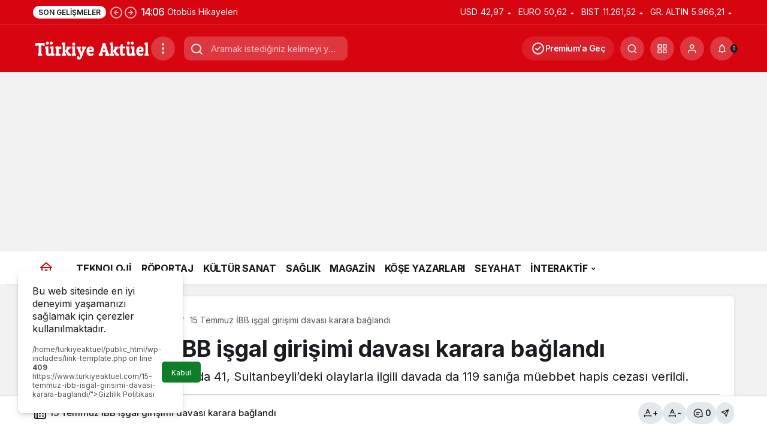

--- FILE ---
content_type: text/html; charset=UTF-8
request_url: https://www.turkiyeaktuel.com/15-temmuz-ibb-isgal-girisimi-davasi-karara-baglandi/
body_size: 27180
content:
<!doctype html>
<html lang="tr" prefix="og: http://ogp.me/ns#">
<head>
	<meta charset="UTF-8">
	<meta http-equiv="X-UA-Compatible" content="IE=edge">
	<meta name="viewport" content="width=device-width, initial-scale=1, minimum-scale=1">
	<link rel="profile" href="https://gmpg.org/xfn/11">
	<title>15 Temmuz İBB işgal girişimi davası karara bağlandı &#8211; Türkiye Aktüel</title>
<meta name='robots' content='max-image-preview:large' />
<link rel='dns-prefetch' href='//www.googletagmanager.com' />
<link rel='dns-prefetch' href='//s.gravatar.com' />
<link rel='dns-prefetch' href='//fonts.googleapis.com' />
<link rel='dns-prefetch' href='//fonts.gstatic.com' />
<link rel='dns-prefetch' href='//cdnjs.cloudflare.com' />
<link rel='dns-prefetch' href='//www.google-analytics.com' />
<link rel="alternate" type="application/rss+xml" title="Türkiye Aktüel &raquo; akışı" href="https://www.turkiyeaktuel.com/feed/" />
<link rel="alternate" type="application/rss+xml" title="Türkiye Aktüel &raquo; yorum akışı" href="https://www.turkiyeaktuel.com/comments/feed/" />
<link rel="alternate" type="application/rss+xml" title="Türkiye Aktüel &raquo; 15 Temmuz İBB işgal girişimi davası karara bağlandı yorum akışı" href="https://www.turkiyeaktuel.com/15-temmuz-ibb-isgal-girisimi-davasi-karara-baglandi/feed/" />
<!-- Kanews: Open Graph Meta -->
<meta name="datePublished" content="2018-05-26T08:05:44+03:00" />
<meta name="dateModified" content="2018-05-26T08:05:44+03:00" />
<meta name="url" content="https://www.turkiyeaktuel.com/15-temmuz-ibb-isgal-girisimi-davasi-karara-baglandi/" />
<meta name="articleSection" content="news" />
<meta name="articleAuthor" content="Tahir" />
<meta property="article:published_time" content="2018-05-26T08:05:44+03:00" />
<meta property="og:site_name" content="Türkiye Aktüel" />
<meta property="og:type" content="article" />
<meta property="og:url" content="https://www.turkiyeaktuel.com/15-temmuz-ibb-isgal-girisimi-davasi-karara-baglandi/" />
<meta property="og:title" content="15 Temmuz İBB işgal girişimi davası karara bağlandı - Türkiye Aktüel" />
<meta property="twitter:title" content="15 Temmuz İBB işgal girişimi davası karara bağlandı - Türkiye Aktüel" />
<meta property="og:description" content="İBB’yi işgal girişimi davasında 41, Sultanbeyli’deki olaylarla ilgili davada da 119 sanığa müebbet hapis cezası verildi." />
<meta property="twitter:description" content="İBB’yi işgal girişimi davasında 41, Sultanbeyli’deki olaylarla ilgili davada da 119 sanığa müebbet hapis cezası verildi." />
<meta name="description" content="İBB’yi işgal girişimi davasında 41, Sultanbeyli’deki olaylarla ilgili davada da 119 sanığa müebbet hapis cezası verildi." />
<meta name="twitter:card" content="summary_large_image" />
<meta property="og:image:width" content="606" />
<meta property="og:image:height" content="340" />
<meta property="og:image" content="https://www.turkiyeaktuel.com/wp-content/uploads/2018/05/15-temmuz-ibb-isgal-girisimi-davasi-karara-baglandi-5c422b82b1f80733fbebce3a43166bf8.jpeg" />
<meta property="twitter:image" content="https://www.turkiyeaktuel.com/wp-content/uploads/2018/05/15-temmuz-ibb-isgal-girisimi-davasi-karara-baglandi-5c422b82b1f80733fbebce3a43166bf8.jpeg" />
<!-- /Kanews: Open Graph Meta -->
<style id='wp-img-auto-sizes-contain-inline-css'>
img:is([sizes=auto i],[sizes^="auto," i]){contain-intrinsic-size:3000px 1500px}
/*# sourceURL=wp-img-auto-sizes-contain-inline-css */
</style>

<link rel='stylesheet' id='wp-polls-css' href='https://www.turkiyeaktuel.com/wp-content/plugins/wp-polls/polls-css.css' media='all' />
<style id='wp-polls-inline-css'>
.wp-polls .pollbar {
	margin: 1px;
	font-size: 6px;
	line-height: 8px;
	height: 8px;
	background-image: url('https://www.turkiyeaktuel.com/wp-content/plugins/wp-polls/images/default/pollbg.gif');
	border: 1px solid #c8c8c8;
}

/*# sourceURL=wp-polls-inline-css */
</style>
<link rel='stylesheet' id='haber-parent-css' href='https://www.turkiyeaktuel.com/wp-content/themes/haber/style.css' media='all' />
<link rel='stylesheet' id='haber-child-css' href='https://www.turkiyeaktuel.com/wp-content/themes/haber-child/style.css' media='all' />
<link rel='stylesheet' id='zuck-css' href='https://www.turkiyeaktuel.com/wp-content/plugins/kanews-stories/assets/zuck.min.css' media='all' />
<link rel='stylesheet' id='tablepress-default-css' href='https://www.turkiyeaktuel.com/wp-content/plugins/tablepress/css/build/default.css' media='all' />
<link rel='stylesheet' id='kanews-theme-css' href='https://www.turkiyeaktuel.com/wp-content/themes/haber/assets/css/theme.min.css' media='all' />
<style id='kanews-theme-inline-css'>
.dark-mode .site-header-logo img{content:url(https://www.turkiyeaktuel.com/wp-content/uploads/2024/05/turkiyeaktuel-logo-2.png);width:197px}@media (min-width:992px){.kanews-post-headline{}}.kanews-category-24408.kanews-category{--kan-theme-color:#353535 !important}.kanews-category-24409.kanews-category{--kan-theme-color:#004480 !important}.kanews-category-24410.kanews-category{--kan-theme-color:#a32c3d !important}.kanews-category-24406.kanews-category{--kan-theme-color:#699ec3 !important}
/*# sourceURL=kanews-theme-inline-css */
</style>
<link rel='stylesheet' id='kanews-theme-single-css' href='https://www.turkiyeaktuel.com/wp-content/themes/haber/assets/css/theme-single.min.css' media='all' />
<style id='kanews-theme-single-inline-css'>
@media (min-width:992px){.kanews-article-title{}}@media (min-width:992px){.kanews-article-title+p{}}@media (min-width:992px){.kanews-article-meta{}}@media (min-width:992px){.kanews-article-content li, .kanews-article-content p, .kanews-article-content{}}
/*# sourceURL=kanews-theme-single-inline-css */
</style>
<link rel='stylesheet' id='kanews-dark-theme-css' href='https://www.turkiyeaktuel.com/wp-content/themes/haber/assets/css/dark.min.css' media='all' />
<script type="text/javascript">
            window._nslDOMReady = (function () {
                const executedCallbacks = new Set();
            
                return function (callback) {
                    /**
                    * Third parties might dispatch DOMContentLoaded events, so we need to ensure that we only run our callback once!
                    */
                    if (executedCallbacks.has(callback)) return;
            
                    const wrappedCallback = function () {
                        if (executedCallbacks.has(callback)) return;
                        executedCallbacks.add(callback);
                        callback();
                    };
            
                    if (document.readyState === "complete" || document.readyState === "interactive") {
                        wrappedCallback();
                    } else {
                        document.addEventListener("DOMContentLoaded", wrappedCallback);
                    }
                };
            })();
        </script><script src="https://www.turkiyeaktuel.com/wp-includes/js/jquery/jquery.min.js" id="jquery-core-js"></script>
<script src="https://www.turkiyeaktuel.com/wp-includes/js/jquery/jquery-migrate.min.js" id="jquery-migrate-js"></script>

<!-- Site Kit tarafından eklenen Google etiketi (gtag.js) snippet&#039;i -->
<!-- Google Analytics snippet added by Site Kit -->
<script src="https://www.googletagmanager.com/gtag/js?id=GT-KTBB3GXL" id="google_gtagjs-js" async></script>
<script id="google_gtagjs-js-after">
window.dataLayer = window.dataLayer || [];function gtag(){dataLayer.push(arguments);}
gtag("set","linker",{"domains":["www.turkiyeaktuel.com"]});
gtag("js", new Date());
gtag("set", "developer_id.dZTNiMT", true);
gtag("config", "GT-KTBB3GXL");
//# sourceURL=google_gtagjs-js-after
</script>
<link rel="https://api.w.org/" href="https://www.turkiyeaktuel.com/wp-json/" /><link rel="alternate" title="JSON" type="application/json" href="https://www.turkiyeaktuel.com/wp-json/wp/v2/posts/22282" /><link rel="canonical" href="https://www.turkiyeaktuel.com/15-temmuz-ibb-isgal-girisimi-davasi-karara-baglandi/" />
<meta name="generator" content="Site Kit by Google 1.168.0" /><link rel="manifest" href="https://www.turkiyeaktuel.com//manifest.json"><link rel="prefetch" href="https://www.turkiyeaktuel.com//manifest.json"><meta name="apple-mobile-web-app-statubar" content=""> <script>
 if ('serviceWorker' in navigator) {
 window.addEventListener('load', function () {
 navigator.serviceWorker.register('https://www.turkiyeaktuel.com/service-worker.js').then(function (registration) {
 console.log('ServiceWorker registration successful with scope: ', registration.scope);
 }, function (err) {
 console.log('ServiceWorker registration failed: ', err);
 });
 });
 }
 </script>
 <!-- Kanews: Schema Meta -->
<script id="kanews-theme-schema" type="application/ld+json">
{"@context": "https://schema.org","@graph": [{"@type":"Organization","@id":"https:\/\/www.turkiyeaktuel.com\/#organization","url":"https:\/\/www.turkiyeaktuel.com\/","name":"T\u00fcrkiye Akt\u00fcel","logo":{"@type":"ImageObject","url":"https:\/\/www.turkiyeaktuel.com\/wp-content\/uploads\/2024\/05\/turkiyeaktuel-logo-2.png","width":"197","height":"41"}},{"@type":"ImageObject","@id":"https:\/\/www.turkiyeaktuel.com\/15-temmuz-ibb-isgal-girisimi-davasi-karara-baglandi\/#primaryImage","url":"https:\/\/www.turkiyeaktuel.com\/wp-content\/uploads\/2018\/05\/15-temmuz-ibb-isgal-girisimi-davasi-karara-baglandi-5c422b82b1f80733fbebce3a43166bf8.jpeg","width":606,"height":340,"inLanguage":"tr"},{"@type":"WebSite","@id":"https:\/\/www.turkiyeaktuel.com\/#website","url":"https:\/\/www.turkiyeaktuel.com","name":"T\u00fcrkiye Akt\u00fcel","description":"G\u00fcndemi Yak\u0131ndan Takip Etmek \u0130\u00e7in Online Haber Sitesi","publisher":{"@id":"https:\/\/www.turkiyeaktuel.com\/#organization"},"inLanguage":"tr","potentialAction":{"@type":"SearchAction","target":"https:\/\/www.turkiyeaktuel.com\/?s={search_term_string}","query-input":"required name=search_term_string"}},{"@type":"WebPage","@id":"https:\/\/www.turkiyeaktuel.com\/15-temmuz-ibb-isgal-girisimi-davasi-karara-baglandi\/#webpage","url":"https:\/\/www.turkiyeaktuel.com\/15-temmuz-ibb-isgal-girisimi-davasi-karara-baglandi\/","inLanguage":"tr","name":"15 Temmuz \u0130BB i\u015fgal giri\u015fimi davas\u0131 karara ba\u011fland\u0131 - T\u00fcrkiye Akt\u00fcel","isPartOf":{"@id":"https:\/\/www.turkiyeaktuel.com\/#website"},"primaryImageOfPage":{"@id":"https:\/\/www.turkiyeaktuel.com\/15-temmuz-ibb-isgal-girisimi-davasi-karara-baglandi\/#primaryImage"}},{"@id":"#post-22282","@type":"NewsArticle","headline":"15 Temmuz \u0130BB i\u015fgal giri\u015fimi davas\u0131 karara ba\u011fland\u0131 - T\u00fcrkiye Akt\u00fcel","url":"https:\/\/www.turkiyeaktuel.com\/15-temmuz-ibb-isgal-girisimi-davasi-karara-baglandi\/","isPartOf":{"@id":"https:\/\/www.turkiyeaktuel.com\/15-temmuz-ibb-isgal-girisimi-davasi-karara-baglandi\/#webpage"},"inLanguage":"tr","description":"\u0130BB\u2019yi i\u015fgal giri\u015fimi davas\u0131nda 41, Sultanbeyli\u2019deki olaylarla ilgili davada da 119 san\u0131\u011fa m\u00fcebbet hapis cezas\u0131 verildi.","author":{"@type":"Person","name":"Tahir","url":"https:\/\/www.turkiyeaktuel.com\/yazarlar\/"},"keywords":["15 temmuz","darbe","Dava","FET\u00d6","\u0130BB","i\u015fgal","karar","M\u0130T","son dakika","Sultanbeyli"],"articleSection":"S\u0130YASET","datePublished":"2018-05-26T08:05:44+03:00","dateModified":"2018-05-26T08:05:44+03:00","publisher":{"@id":"https:\/\/www.turkiyeaktuel.com\/#organization"},"image":{"@id":"https:\/\/www.turkiyeaktuel.com\/15-temmuz-ibb-isgal-girisimi-davasi-karara-baglandi\/#primaryImage"},"mainEntityOfPage":{"@id":"https:\/\/www.turkiyeaktuel.com\/15-temmuz-ibb-isgal-girisimi-davasi-karara-baglandi\/#webpage"}}]}
</script>
<!-- /Kanews: Schema Meta -->
<script async src="https://pagead2.googlesyndication.com/pagead/js/adsbygoogle.js?client=ca-pub-6501263353684841"
     crossorigin="anonymous"></script><link rel="amphtml" href="https://www.turkiyeaktuel.com/15-temmuz-ibb-isgal-girisimi-davasi-karara-baglandi/?amp=1"><!-- Kanews: Breadcrumb Schema Meta -->
<script id="kanews-schema-breadcrumb" type="application/ld+json">
{"@context":"http:\/\/schema.org","@type":"BreadcrumbList","id":"https:\/\/www.turkiyeaktuel.com\/15-temmuz-ibb-isgal-girisimi-davasi-karara-baglandi#breadcrumb","itemListElement":[{"@type":"ListItem","position":1,"item":{"@id":"https:\/\/www.turkiyeaktuel.com","name":"Haberler"}},{"@type":"ListItem","position":2,"item":{"@id":"https:\/\/www.turkiyeaktuel.com\/haber\/siyaset\/","name":"S\u0130YASET"}},{"@type":"ListItem","position":3,"item":{"@id":"https:\/\/www.turkiyeaktuel.com\/15-temmuz-ibb-isgal-girisimi-davasi-karara-baglandi\/","name":"15 Temmuz \u0130BB i\u015fgal giri\u015fimi davas\u0131 karara ba\u011fland\u0131"}}]}
</script>
<!-- /Kanews: Breadcrumb Schema Meta -->
<link rel="icon" href="https://www.turkiyeaktuel.com/wp-content/uploads/2023/10/cropped-turkiyeaktuel-icon-3-32x32.png" sizes="32x32" />
<link rel="icon" href="https://www.turkiyeaktuel.com/wp-content/uploads/2023/10/cropped-turkiyeaktuel-icon-3-192x192.png" sizes="192x192" />
<link rel="apple-touch-icon" href="https://www.turkiyeaktuel.com/wp-content/uploads/2023/10/cropped-turkiyeaktuel-icon-3-180x180.png" />
<meta name="msapplication-TileImage" content="https://www.turkiyeaktuel.com/wp-content/uploads/2023/10/cropped-turkiyeaktuel-icon-3-270x270.png" />
<style type="text/css">div.nsl-container[data-align="left"] {
    text-align: left;
}

div.nsl-container[data-align="center"] {
    text-align: center;
}

div.nsl-container[data-align="right"] {
    text-align: right;
}


div.nsl-container div.nsl-container-buttons a[data-plugin="nsl"] {
    text-decoration: none;
    box-shadow: none;
    border: 0;
}

div.nsl-container .nsl-container-buttons {
    display: flex;
    padding: 5px 0;
}

div.nsl-container.nsl-container-block .nsl-container-buttons {
    display: inline-grid;
    grid-template-columns: minmax(145px, auto);
}

div.nsl-container-block-fullwidth .nsl-container-buttons {
    flex-flow: column;
    align-items: center;
}

div.nsl-container-block-fullwidth .nsl-container-buttons a,
div.nsl-container-block .nsl-container-buttons a {
    flex: 1 1 auto;
    display: block;
    margin: 5px 0;
    width: 100%;
}

div.nsl-container-inline {
    margin: -5px;
    text-align: left;
}

div.nsl-container-inline .nsl-container-buttons {
    justify-content: center;
    flex-wrap: wrap;
}

div.nsl-container-inline .nsl-container-buttons a {
    margin: 5px;
    display: inline-block;
}

div.nsl-container-grid .nsl-container-buttons {
    flex-flow: row;
    align-items: center;
    flex-wrap: wrap;
}

div.nsl-container-grid .nsl-container-buttons a {
    flex: 1 1 auto;
    display: block;
    margin: 5px;
    max-width: 280px;
    width: 100%;
}

@media only screen and (min-width: 650px) {
    div.nsl-container-grid .nsl-container-buttons a {
        width: auto;
    }
}

div.nsl-container .nsl-button {
    cursor: pointer;
    vertical-align: top;
    border-radius: 4px;
}

div.nsl-container .nsl-button-default {
    color: #fff;
    display: flex;
}

div.nsl-container .nsl-button-icon {
    display: inline-block;
}

div.nsl-container .nsl-button-svg-container {
    flex: 0 0 auto;
    padding: 8px;
    display: flex;
    align-items: center;
}

div.nsl-container svg {
    height: 24px;
    width: 24px;
    vertical-align: top;
}

div.nsl-container .nsl-button-default div.nsl-button-label-container {
    margin: 0 24px 0 12px;
    padding: 10px 0;
    font-family: Helvetica, Arial, sans-serif;
    font-size: 16px;
    line-height: 20px;
    letter-spacing: .25px;
    overflow: hidden;
    text-align: center;
    text-overflow: clip;
    white-space: nowrap;
    flex: 1 1 auto;
    -webkit-font-smoothing: antialiased;
    -moz-osx-font-smoothing: grayscale;
    text-transform: none;
    display: inline-block;
}

div.nsl-container .nsl-button-google[data-skin="light"] {
    box-shadow: inset 0 0 0 1px #747775;
    color: #1f1f1f;
}

div.nsl-container .nsl-button-google[data-skin="dark"] {
    box-shadow: inset 0 0 0 1px #8E918F;
    color: #E3E3E3;
}

div.nsl-container .nsl-button-google[data-skin="neutral"] {
    color: #1F1F1F;
}

div.nsl-container .nsl-button-google div.nsl-button-label-container {
    font-family: "Roboto Medium", Roboto, Helvetica, Arial, sans-serif;
}

div.nsl-container .nsl-button-apple .nsl-button-svg-container {
    padding: 0 6px;
}

div.nsl-container .nsl-button-apple .nsl-button-svg-container svg {
    height: 40px;
    width: auto;
}

div.nsl-container .nsl-button-apple[data-skin="light"] {
    color: #000;
    box-shadow: 0 0 0 1px #000;
}

div.nsl-container .nsl-button-facebook[data-skin="white"] {
    color: #000;
    box-shadow: inset 0 0 0 1px #000;
}

div.nsl-container .nsl-button-facebook[data-skin="light"] {
    color: #1877F2;
    box-shadow: inset 0 0 0 1px #1877F2;
}

div.nsl-container .nsl-button-spotify[data-skin="white"] {
    color: #191414;
    box-shadow: inset 0 0 0 1px #191414;
}

div.nsl-container .nsl-button-apple div.nsl-button-label-container {
    font-size: 17px;
    font-family: -apple-system, BlinkMacSystemFont, "Segoe UI", Roboto, Helvetica, Arial, sans-serif, "Apple Color Emoji", "Segoe UI Emoji", "Segoe UI Symbol";
}

div.nsl-container .nsl-button-slack div.nsl-button-label-container {
    font-size: 17px;
    font-family: -apple-system, BlinkMacSystemFont, "Segoe UI", Roboto, Helvetica, Arial, sans-serif, "Apple Color Emoji", "Segoe UI Emoji", "Segoe UI Symbol";
}

div.nsl-container .nsl-button-slack[data-skin="light"] {
    color: #000000;
    box-shadow: inset 0 0 0 1px #DDDDDD;
}

div.nsl-container .nsl-button-tiktok[data-skin="light"] {
    color: #161823;
    box-shadow: 0 0 0 1px rgba(22, 24, 35, 0.12);
}


div.nsl-container .nsl-button-kakao {
    color: rgba(0, 0, 0, 0.85);
}

.nsl-clear {
    clear: both;
}

.nsl-container {
    clear: both;
}

.nsl-disabled-provider .nsl-button {
    filter: grayscale(1);
    opacity: 0.8;
}

/*Button align start*/

div.nsl-container-inline[data-align="left"] .nsl-container-buttons {
    justify-content: flex-start;
}

div.nsl-container-inline[data-align="center"] .nsl-container-buttons {
    justify-content: center;
}

div.nsl-container-inline[data-align="right"] .nsl-container-buttons {
    justify-content: flex-end;
}


div.nsl-container-grid[data-align="left"] .nsl-container-buttons {
    justify-content: flex-start;
}

div.nsl-container-grid[data-align="center"] .nsl-container-buttons {
    justify-content: center;
}

div.nsl-container-grid[data-align="right"] .nsl-container-buttons {
    justify-content: flex-end;
}

div.nsl-container-grid[data-align="space-around"] .nsl-container-buttons {
    justify-content: space-around;
}

div.nsl-container-grid[data-align="space-between"] .nsl-container-buttons {
    justify-content: space-between;
}

/* Button align end*/

/* Redirect */

#nsl-redirect-overlay {
    display: flex;
    flex-direction: column;
    justify-content: center;
    align-items: center;
    position: fixed;
    z-index: 1000000;
    left: 0;
    top: 0;
    width: 100%;
    height: 100%;
    backdrop-filter: blur(1px);
    background-color: RGBA(0, 0, 0, .32);;
}

#nsl-redirect-overlay-container {
    display: flex;
    flex-direction: column;
    justify-content: center;
    align-items: center;
    background-color: white;
    padding: 30px;
    border-radius: 10px;
}

#nsl-redirect-overlay-spinner {
    content: '';
    display: block;
    margin: 20px;
    border: 9px solid RGBA(0, 0, 0, .6);
    border-top: 9px solid #fff;
    border-radius: 50%;
    box-shadow: inset 0 0 0 1px RGBA(0, 0, 0, .6), 0 0 0 1px RGBA(0, 0, 0, .6);
    width: 40px;
    height: 40px;
    animation: nsl-loader-spin 2s linear infinite;
}

@keyframes nsl-loader-spin {
    0% {
        transform: rotate(0deg)
    }
    to {
        transform: rotate(360deg)
    }
}

#nsl-redirect-overlay-title {
    font-family: -apple-system, BlinkMacSystemFont, "Segoe UI", Roboto, Oxygen-Sans, Ubuntu, Cantarell, "Helvetica Neue", sans-serif;
    font-size: 18px;
    font-weight: bold;
    color: #3C434A;
}

#nsl-redirect-overlay-text {
    font-family: -apple-system, BlinkMacSystemFont, "Segoe UI", Roboto, Oxygen-Sans, Ubuntu, Cantarell, "Helvetica Neue", sans-serif;
    text-align: center;
    font-size: 14px;
    color: #3C434A;
}

/* Redirect END*/</style><style type="text/css">/* Notice fallback */
#nsl-notices-fallback {
    position: fixed;
    right: 10px;
    top: 10px;
    z-index: 10000;
}

.admin-bar #nsl-notices-fallback {
    top: 42px;
}

#nsl-notices-fallback > div {
    position: relative;
    background: #fff;
    border-left: 4px solid #fff;
    box-shadow: 0 1px 1px 0 rgba(0, 0, 0, .1);
    margin: 5px 15px 2px;
    padding: 1px 20px;
}

#nsl-notices-fallback > div.error {
    display: block;
    border-left-color: #dc3232;
}

#nsl-notices-fallback > div.updated {
    display: block;
    border-left-color: #46b450;
}

#nsl-notices-fallback p {
    margin: .5em 0;
    padding: 2px;
}

#nsl-notices-fallback > div:after {
    position: absolute;
    right: 5px;
    top: 5px;
    content: '\00d7';
    display: block;
    height: 16px;
    width: 16px;
    line-height: 16px;
    text-align: center;
    font-size: 20px;
    cursor: pointer;
}</style><meta name="theme-color" content="#e50914" />
			<meta name="msapplication-navbutton-color" content="#e50914" />
			<meta name="apple-mobile-web-app-status-bar-style" content="#e50914" /><style id='global-styles-inline-css'>
:root{--wp--preset--aspect-ratio--square: 1;--wp--preset--aspect-ratio--4-3: 4/3;--wp--preset--aspect-ratio--3-4: 3/4;--wp--preset--aspect-ratio--3-2: 3/2;--wp--preset--aspect-ratio--2-3: 2/3;--wp--preset--aspect-ratio--16-9: 16/9;--wp--preset--aspect-ratio--9-16: 9/16;--wp--preset--color--black: #000000;--wp--preset--color--cyan-bluish-gray: #abb8c3;--wp--preset--color--white: #ffffff;--wp--preset--color--pale-pink: #f78da7;--wp--preset--color--vivid-red: #cf2e2e;--wp--preset--color--luminous-vivid-orange: #ff6900;--wp--preset--color--luminous-vivid-amber: #fcb900;--wp--preset--color--light-green-cyan: #7bdcb5;--wp--preset--color--vivid-green-cyan: #00d084;--wp--preset--color--pale-cyan-blue: #8ed1fc;--wp--preset--color--vivid-cyan-blue: #0693e3;--wp--preset--color--vivid-purple: #9b51e0;--wp--preset--gradient--vivid-cyan-blue-to-vivid-purple: linear-gradient(135deg,rgb(6,147,227) 0%,rgb(155,81,224) 100%);--wp--preset--gradient--light-green-cyan-to-vivid-green-cyan: linear-gradient(135deg,rgb(122,220,180) 0%,rgb(0,208,130) 100%);--wp--preset--gradient--luminous-vivid-amber-to-luminous-vivid-orange: linear-gradient(135deg,rgb(252,185,0) 0%,rgb(255,105,0) 100%);--wp--preset--gradient--luminous-vivid-orange-to-vivid-red: linear-gradient(135deg,rgb(255,105,0) 0%,rgb(207,46,46) 100%);--wp--preset--gradient--very-light-gray-to-cyan-bluish-gray: linear-gradient(135deg,rgb(238,238,238) 0%,rgb(169,184,195) 100%);--wp--preset--gradient--cool-to-warm-spectrum: linear-gradient(135deg,rgb(74,234,220) 0%,rgb(151,120,209) 20%,rgb(207,42,186) 40%,rgb(238,44,130) 60%,rgb(251,105,98) 80%,rgb(254,248,76) 100%);--wp--preset--gradient--blush-light-purple: linear-gradient(135deg,rgb(255,206,236) 0%,rgb(152,150,240) 100%);--wp--preset--gradient--blush-bordeaux: linear-gradient(135deg,rgb(254,205,165) 0%,rgb(254,45,45) 50%,rgb(107,0,62) 100%);--wp--preset--gradient--luminous-dusk: linear-gradient(135deg,rgb(255,203,112) 0%,rgb(199,81,192) 50%,rgb(65,88,208) 100%);--wp--preset--gradient--pale-ocean: linear-gradient(135deg,rgb(255,245,203) 0%,rgb(182,227,212) 50%,rgb(51,167,181) 100%);--wp--preset--gradient--electric-grass: linear-gradient(135deg,rgb(202,248,128) 0%,rgb(113,206,126) 100%);--wp--preset--gradient--midnight: linear-gradient(135deg,rgb(2,3,129) 0%,rgb(40,116,252) 100%);--wp--preset--font-size--small: 13px;--wp--preset--font-size--medium: 20px;--wp--preset--font-size--large: 36px;--wp--preset--font-size--x-large: 42px;--wp--preset--spacing--20: 0.44rem;--wp--preset--spacing--30: 0.67rem;--wp--preset--spacing--40: 1rem;--wp--preset--spacing--50: 1.5rem;--wp--preset--spacing--60: 2.25rem;--wp--preset--spacing--70: 3.38rem;--wp--preset--spacing--80: 5.06rem;--wp--preset--shadow--natural: 6px 6px 9px rgba(0, 0, 0, 0.2);--wp--preset--shadow--deep: 12px 12px 50px rgba(0, 0, 0, 0.4);--wp--preset--shadow--sharp: 6px 6px 0px rgba(0, 0, 0, 0.2);--wp--preset--shadow--outlined: 6px 6px 0px -3px rgb(255, 255, 255), 6px 6px rgb(0, 0, 0);--wp--preset--shadow--crisp: 6px 6px 0px rgb(0, 0, 0);}:where(.is-layout-flex){gap: 0.5em;}:where(.is-layout-grid){gap: 0.5em;}body .is-layout-flex{display: flex;}.is-layout-flex{flex-wrap: wrap;align-items: center;}.is-layout-flex > :is(*, div){margin: 0;}body .is-layout-grid{display: grid;}.is-layout-grid > :is(*, div){margin: 0;}:where(.wp-block-columns.is-layout-flex){gap: 2em;}:where(.wp-block-columns.is-layout-grid){gap: 2em;}:where(.wp-block-post-template.is-layout-flex){gap: 1.25em;}:where(.wp-block-post-template.is-layout-grid){gap: 1.25em;}.has-black-color{color: var(--wp--preset--color--black) !important;}.has-cyan-bluish-gray-color{color: var(--wp--preset--color--cyan-bluish-gray) !important;}.has-white-color{color: var(--wp--preset--color--white) !important;}.has-pale-pink-color{color: var(--wp--preset--color--pale-pink) !important;}.has-vivid-red-color{color: var(--wp--preset--color--vivid-red) !important;}.has-luminous-vivid-orange-color{color: var(--wp--preset--color--luminous-vivid-orange) !important;}.has-luminous-vivid-amber-color{color: var(--wp--preset--color--luminous-vivid-amber) !important;}.has-light-green-cyan-color{color: var(--wp--preset--color--light-green-cyan) !important;}.has-vivid-green-cyan-color{color: var(--wp--preset--color--vivid-green-cyan) !important;}.has-pale-cyan-blue-color{color: var(--wp--preset--color--pale-cyan-blue) !important;}.has-vivid-cyan-blue-color{color: var(--wp--preset--color--vivid-cyan-blue) !important;}.has-vivid-purple-color{color: var(--wp--preset--color--vivid-purple) !important;}.has-black-background-color{background-color: var(--wp--preset--color--black) !important;}.has-cyan-bluish-gray-background-color{background-color: var(--wp--preset--color--cyan-bluish-gray) !important;}.has-white-background-color{background-color: var(--wp--preset--color--white) !important;}.has-pale-pink-background-color{background-color: var(--wp--preset--color--pale-pink) !important;}.has-vivid-red-background-color{background-color: var(--wp--preset--color--vivid-red) !important;}.has-luminous-vivid-orange-background-color{background-color: var(--wp--preset--color--luminous-vivid-orange) !important;}.has-luminous-vivid-amber-background-color{background-color: var(--wp--preset--color--luminous-vivid-amber) !important;}.has-light-green-cyan-background-color{background-color: var(--wp--preset--color--light-green-cyan) !important;}.has-vivid-green-cyan-background-color{background-color: var(--wp--preset--color--vivid-green-cyan) !important;}.has-pale-cyan-blue-background-color{background-color: var(--wp--preset--color--pale-cyan-blue) !important;}.has-vivid-cyan-blue-background-color{background-color: var(--wp--preset--color--vivid-cyan-blue) !important;}.has-vivid-purple-background-color{background-color: var(--wp--preset--color--vivid-purple) !important;}.has-black-border-color{border-color: var(--wp--preset--color--black) !important;}.has-cyan-bluish-gray-border-color{border-color: var(--wp--preset--color--cyan-bluish-gray) !important;}.has-white-border-color{border-color: var(--wp--preset--color--white) !important;}.has-pale-pink-border-color{border-color: var(--wp--preset--color--pale-pink) !important;}.has-vivid-red-border-color{border-color: var(--wp--preset--color--vivid-red) !important;}.has-luminous-vivid-orange-border-color{border-color: var(--wp--preset--color--luminous-vivid-orange) !important;}.has-luminous-vivid-amber-border-color{border-color: var(--wp--preset--color--luminous-vivid-amber) !important;}.has-light-green-cyan-border-color{border-color: var(--wp--preset--color--light-green-cyan) !important;}.has-vivid-green-cyan-border-color{border-color: var(--wp--preset--color--vivid-green-cyan) !important;}.has-pale-cyan-blue-border-color{border-color: var(--wp--preset--color--pale-cyan-blue) !important;}.has-vivid-cyan-blue-border-color{border-color: var(--wp--preset--color--vivid-cyan-blue) !important;}.has-vivid-purple-border-color{border-color: var(--wp--preset--color--vivid-purple) !important;}.has-vivid-cyan-blue-to-vivid-purple-gradient-background{background: var(--wp--preset--gradient--vivid-cyan-blue-to-vivid-purple) !important;}.has-light-green-cyan-to-vivid-green-cyan-gradient-background{background: var(--wp--preset--gradient--light-green-cyan-to-vivid-green-cyan) !important;}.has-luminous-vivid-amber-to-luminous-vivid-orange-gradient-background{background: var(--wp--preset--gradient--luminous-vivid-amber-to-luminous-vivid-orange) !important;}.has-luminous-vivid-orange-to-vivid-red-gradient-background{background: var(--wp--preset--gradient--luminous-vivid-orange-to-vivid-red) !important;}.has-very-light-gray-to-cyan-bluish-gray-gradient-background{background: var(--wp--preset--gradient--very-light-gray-to-cyan-bluish-gray) !important;}.has-cool-to-warm-spectrum-gradient-background{background: var(--wp--preset--gradient--cool-to-warm-spectrum) !important;}.has-blush-light-purple-gradient-background{background: var(--wp--preset--gradient--blush-light-purple) !important;}.has-blush-bordeaux-gradient-background{background: var(--wp--preset--gradient--blush-bordeaux) !important;}.has-luminous-dusk-gradient-background{background: var(--wp--preset--gradient--luminous-dusk) !important;}.has-pale-ocean-gradient-background{background: var(--wp--preset--gradient--pale-ocean) !important;}.has-electric-grass-gradient-background{background: var(--wp--preset--gradient--electric-grass) !important;}.has-midnight-gradient-background{background: var(--wp--preset--gradient--midnight) !important;}.has-small-font-size{font-size: var(--wp--preset--font-size--small) !important;}.has-medium-font-size{font-size: var(--wp--preset--font-size--medium) !important;}.has-large-font-size{font-size: var(--wp--preset--font-size--large) !important;}.has-x-large-font-size{font-size: var(--wp--preset--font-size--x-large) !important;}
/*# sourceURL=global-styles-inline-css */
</style>
</head>

<body data-rsssl=1 class="wp-singular post-template-default single single-post postid-22282 single-format-standard wp-theme-haber wp-child-theme-haber-child by-kanthemes category-1032 single-layout-box back-to-top-active">
		<div id="page" class="site-wrapper">
		
			<div class="site-head site-head-1">
    <header id="header" class="site-header">
    <div class="site-header-wrapper header-skin-dark">
                <div class="site-subheader hidden-mobile">
    <div class="container">
      <div class="row site-row align-items-center justify-content-between">
        <div class="col">
          <div class="site-subheader-left d-flex flex-wrap no-gutters align-items-center">
            <div class="kanews-ticker-wrapper col pr-0"><div class="row no-gutters"><div class="col-auto"><div class="kanews-ticker-heading"><span>Son Gelişmeler</span></div></div><div class="kanews-ticker-control col-auto"><button class="kanews-ticker-prev" aria-label="Önceki"><svg width="24" height="24" xmlns="http://www.w3.org/2000/svg" viewBox="0 0 24 24" id="arrow-circle-left"><path fill="currentColor" d="M8.29,11.29a1,1,0,0,0-.21.33,1,1,0,0,0,0,.76,1,1,0,0,0,.21.33l3,3a1,1,0,0,0,1.42-1.42L11.41,13H15a1,1,0,0,0,0-2H11.41l1.3-1.29a1,1,0,0,0,0-1.42,1,1,0,0,0-1.42,0ZM2,12A10,10,0,1,0,12,2,10,10,0,0,0,2,12Zm18,0a8,8,0,1,1-8-8A8,8,0,0,1,20,12Z"></path></svg></button><button aria-label="Sonraki" class="kanews-ticker-next"><svg width="24" height="24" xmlns="http://www.w3.org/2000/svg" viewBox="0 0 24 24" id="arrow-circle-right"><path fill="currentColor" d="M15.71,12.71a1,1,0,0,0,.21-.33,1,1,0,0,0,0-.76,1,1,0,0,0-.21-.33l-3-3a1,1,0,0,0-1.42,1.42L12.59,11H9a1,1,0,0,0,0,2h3.59l-1.3,1.29a1,1,0,0,0,0,1.42,1,1,0,0,0,1.42,0ZM22,12A10,10,0,1,0,12,22,10,10,0,0,0,22,12ZM4,12a8,8,0,1,1,8,8A8,8,0,0,1,4,12Z"></path></svg></button></div><div class="kanews-ticker col"><ul class="kanews-ticker-slider"><li><a href="https://www.turkiyeaktuel.com/otobus-hikayeleri/"><span class="kanews-ticker-date hidden-mobile">14:06 </span> <div class="kanews-ticker-title truncate truncate-1">Otobüs Hikayeleri</div></a></li><li><a href="https://www.turkiyeaktuel.com/losev-umuda-yolculuk/"><span class="kanews-ticker-date hidden-mobile">14:05 </span> <div class="kanews-ticker-title truncate truncate-1">LÖSEV: Umuda Yolculuk!</div></a></li><li><a href="https://www.turkiyeaktuel.com/rusya-ukrayna-savasinin-sebep-oldugu-enerji-krizi/"><span class="kanews-ticker-date hidden-mobile">14:04 </span> <div class="kanews-ticker-title truncate truncate-1">Rusya-Ukrayna Savaşı&#8217;nın Sebep Olduğu Enerji Krizi</div></a></li><li><a href="https://www.turkiyeaktuel.com/tabakta-yalnizlik-var-yeme-bozukluklari/"><span class="kanews-ticker-date hidden-mobile">13:58 </span> <div class="kanews-ticker-title truncate truncate-1">TABAKTA YALNIZLIK VAR : YEME BOZUKLUKLARI</div></a></li><li><a href="https://www.turkiyeaktuel.com/kar-yagdiginda-yere-kapaklanmadan-yurumenin-formulu-ne/"><span class="kanews-ticker-date hidden-mobile">13:58 </span> <div class="kanews-ticker-title truncate truncate-1">Kar Yağdığında &#8220;Yere Kapaklanmadan&#8221; Yürümenin Formülü Ne?</div></a></li></ul></div></div></div>          </div>
        </div>
        <div class="col-auto">
          <div class="site-subheader-right d-flex flex-wrap align-items-center">
            		<div class="site-currencies"><div class="d-flex"><div class="site-currencies-item site-currencies-up-item"><span class="site-currencies-name">USD</span><span class="site-currencies-value">42,97</span><span class="site-currencies-change"><div><i class="icon-caret"></i></div> <div>%0.080</i></div></span></div><div class="site-currencies-item site-currencies-up-item"><span class="site-currencies-name">EURO</span><span class="site-currencies-value">50,62</span><span class="site-currencies-change"><div><i class="icon-caret"></i></div> <div>%0.030</i></div></span></div><div class="site-currencies-item site-currencies-up-item"><span class="site-currencies-name">BIST</span><span class="site-currencies-value">11.261,52</span><span class="site-currencies-change"><div><i class="icon-caret"></i></div> <div>%0.37</i></div></span></div><div class="site-currencies-item site-currencies-up-item"><span class="site-currencies-name">GR. ALTIN</span><span class="site-currencies-value">5.966,21</span><span class="site-currencies-change"><div><i class="icon-caret"></i></div> <div>%0.22</i></div></span></div></div></div>
		          </div>
        </div>
      </div>
    </div>
  </div>
      
      <div class="site-header-top">
        <div class="container">
          <div class="row site-row justify-content-between align-items-center">

            <div class="col-auto">
              <div class="site-header-top-left d-flex align-items-center gap-1">
                <button aria-label="Menü" class="site-mobil-menu-btn hidden-desktop" data-toggle="site-menu-block"><svg class="icon-90deg" width="28" height="28" xmlns="http://www.w3.org/2000/svg" viewBox="0 0 24 24" id="bars"><path fill="currentColor" d="M5,12a1,1,0,0,0-1,1v8a1,1,0,0,0,2,0V13A1,1,0,0,0,5,12ZM10,2A1,1,0,0,0,9,3V21a1,1,0,0,0,2,0V3A1,1,0,0,0,10,2ZM20,16a1,1,0,0,0-1,1v4a1,1,0,0,0,2,0V17A1,1,0,0,0,20,16ZM15,8a1,1,0,0,0-1,1V21a1,1,0,0,0,2,0V9A1,1,0,0,0,15,8Z"></path></svg></button>
                
                <div class="site-header-logo"><a href="https://www.turkiyeaktuel.com/" title="Türkiye Aktüel"><img class="logo-light" src="https://www.turkiyeaktuel.com/wp-content/uploads/2024/05/turkiyeaktuel-logo-2.png" srcset="https://www.turkiyeaktuel.com/wp-content/uploads/2024/05/turkiyeaktuel-logo-2.png 2x, https://www.turkiyeaktuel.com/wp-content/uploads/2024/05/turkiyeaktuel-logo-2.png 1x" alt="" width="197" height="41" /></a></div>                <button class="site-drawer-menu-btn hidden-mobile header-btn-icon" aria-label="Menüyü Aç" data-toggle="site-menu-block"><svg width="24" height="24" xmlns="http://www.w3.org/2000/svg" viewBox="0 0 24 24" id="ellipsis-v"><path fill="currentColor" d="M12,7a2,2,0,1,0-2-2A2,2,0,0,0,12,7Zm0,10a2,2,0,1,0,2,2A2,2,0,0,0,12,17Zm0-7a2,2,0,1,0,2,2A2,2,0,0,0,12,10Z"></path></svg></button>              </div>
            </div>

                          <div class="col-auto hidden-mobile">
                <div class="site-header-top-center">
                  <form role="search" method="get" class="site-header-search-form " action="https://www.turkiyeaktuel.com/">
			<i class="icon-search"></i>
			<input data-style="row" class="kanews-ajax-search" type="text" placeholder="Aramak istediğiniz kelimeyi yazın.." value="" name="s" />
			<button type="submit">Ara</button>
			<div id="kanews-loader"></div>
		</form>                </div>
              </div>
            
            <div class="col-auto col-lg">
              <div class="site-header-top-right">
                                  <a href="https://www.turkiyeaktuel.com/reklamsiz/" class="header-kanews-insights-btn hidden-mobile">
                  <svg xmlns="http://www.w3.org/2000/svg" viewBox="0 0 24 24" width="24" height="24"><path fill="currentColor" d="M14.72,8.79l-4.29,4.3L8.78,11.44a1,1,0,1,0-1.41,1.41l2.35,2.36a1,1,0,0,0,.71.29,1,1,0,0,0,.7-.29l5-5a1,1,0,0,0,0-1.42A1,1,0,0,0,14.72,8.79ZM12,2A10,10,0,1,0,22,12,10,10,0,0,0,12,2Zm0,18a8,8,0,1,1,8-8A8,8,0,0,1,12,20Z"></path></svg>
                                    Premium&#039;a Geç</a>
                                                                  <div id="site-header-search" class="kanews-ajax-search-wrapper hidden-mobile"> <button aria-label="Ara" class="header-btn-icon" data-toggle="site-header-search-wrapper"><i class="icon-search"></i></button>
		<div id="site-header-search-wrapper" class="is-hidden"><form role="search" method="get" class="site-header-search-form" action="https://www.turkiyeaktuel.com/">
		<input class="kanews-ajax-search" type="text" placeholder="Aramak istediğiniz kelimeyi yazın.." value="" name="s" />
		<button aria-label="Ara type="submit"><span class="icon-search icon-2x"></span></button><p>Aradığınız kelimeyi yazın ve entera basın, kapatmak için esc butonuna tıklayın.</p>
		<div id="kanews-loader"></div></form><div class="kanews-popup-close-btn search-close-btn"><i class="icon-close"></i></div></div></div>                                <div class="site-header-action "><button role="button" aria-expanded="false" data-toggle="site-header-action-content" aria-label="Servisler" class="header-btn-icon"><i aria-hidden="true" class="icon-grid"></i></button><div id="site-header-action-content"><div class="site-header-action-wrapper kanews-scroll site-header-action-style2"><button data-toggle="site-header-action-content" aria-label="Kapat"><i class="icon-close"></i></button><div class="site-header-action-btn-group"><div class="onjkln2">Hızlı Erişim</div><a href="https://www.turkiyeaktuel.com/son-dakika/"   class="site-header-action-btn"><div class="site-header-action-btn-wrapper" ><div class="site-header-action-icon bg-primary" ><i class="icon-bolt"></i></div><div class="site-header-action-content"><div class="site-header-action-name">Son Dakika</div><div class="site-header-action-desc truncate truncate-2">Günün son gelişmelerine yakından bakın.</div></div></div></a><br />
<b>Warning</b>:  Attempt to read property "ID" on null in <b>/home/turkiyeaktuel/public_html/wp-includes/link-template.php</b> on line <b>409</b><br />
<a href="https://www.turkiyeaktuel.com/15-temmuz-ibb-isgal-girisimi-davasi-karara-baglandi/"   class="site-header-action-btn"><div class="site-header-action-btn-wrapper" style="background-color:rgb(3, 66, 45, 0.25)"><div class="site-header-action-icon bg-primary" style="background: #03422d"><i class="icon-covid"></i></div><div class="site-header-action-content"><div class="site-header-action-name">Covid 19</div><div class="site-header-action-desc truncate truncate-2">Pandeminin detayları..</div></div></div></a><a href="https://www.turkiyeaktuel.com/doviz-kurlari/"   class="site-header-action-btn"><div class="site-header-action-btn-wrapper" style="background-color:rgb(64, 140, 43, 0.25)"><div class="site-header-action-icon bg-primary" style="background: #408c2b"><i class="icon-money"></i></div><div class="site-header-action-content"><div class="site-header-action-name">Döviz Kurlar</div><div class="site-header-action-desc truncate truncate-2">Piyasanın kalbine yakından göz atın.</div></div></div></a><a href="https://www.turkiyeaktuel.com/kripto-para-piyasalari/"   class="site-header-action-btn"><div class="site-header-action-btn-wrapper" style="background-color:rgb(181, 120, 41, 0.25)"><div class="site-header-action-icon bg-primary" style="background: #b57829"><i class="icon-bitcoin"></i></div><div class="site-header-action-content"><div class="site-header-action-name">Kripto Paralar</div><div class="site-header-action-desc truncate truncate-2">Kripto para piyasalarında son durum!</div></div></div></a><a href="https://www.turkiyeaktuel.com/hava-durumu-2/"   class="site-header-action-btn"><div class="site-header-action-btn-wrapper" style="background-color:rgb(32, 111, 214, 0.25)"><div class="site-header-action-icon bg-primary" style="background: #206fd6"><i class="icon-sun"></i></div><div class="site-header-action-content"><div class="site-header-action-name">Hava Durumu</div></div></div></a><a href="https://www.turkiyeaktuel.com/mac-merkezi/"   class="site-header-action-btn"><div class="site-header-action-btn-wrapper" ><div class="site-header-action-icon bg-primary" ><i class="icon-mic"></i></div><div class="site-header-action-content"><div class="site-header-action-name">Maç Merkezi</div></div></div></a><br />
<b>Warning</b>:  Attempt to read property "ID" on null in <b>/home/turkiyeaktuel/public_html/wp-includes/link-template.php</b> on line <b>409</b><br />
<a href="https://www.turkiyeaktuel.com/15-temmuz-ibb-isgal-girisimi-davasi-karara-baglandi/"   class="site-header-action-btn"><div class="site-header-action-btn-wrapper" style="background-color:rgb(27, 154, 186, 0.25)"><div class="site-header-action-icon bg-primary" style="background: #1b9aba"><i class="icon-standings"></i></div><div class="site-header-action-content"><div class="site-header-action-name">Puan Durumu</div></div></div></a><a href="https://www.turkiyeaktuel.com/gazete-mansetleri/"   class="site-header-action-btn"><div class="site-header-action-btn-wrapper" style="background-color:rgb(45, 45, 45, 0.25)"><div class="site-header-action-icon bg-primary" style="background: #2d2d2d"><i class="icon-newspaper"></i></div><div class="site-header-action-content"><div class="site-header-action-name">Gazeteler</div><div class="site-header-action-desc truncate truncate-2">Günün gazete manşetlerini inceleyin.</div></div></div></a><a href="https://www.turkiyeaktuel.com/canli-tv/"   class="site-header-action-btn"><div class="site-header-action-btn-wrapper" style="background-color:rgb(39, 173, 117, 0.25)"><div class="site-header-action-icon bg-primary" style="background: #27ad75"><i class="icon-live"></i></div><div class="site-header-action-content"><div class="site-header-action-name">Canlı Tv</div></div></div></a><a href="https://www.turkiyeaktuel.com/emtia/"   class="site-header-action-btn"><div class="site-header-action-btn-wrapper" style="background-color:rgb(209, 216, 4, 0.25)"><div class="site-header-action-icon bg-primary" style="background: #d1d804"><i class="icon-star"></i></div><div class="site-header-action-content"><div class="site-header-action-name">Emtia</div><div class="site-header-action-desc truncate truncate-2">Emtia'larda son durum!</div></div></div></a><a href="https://www.turkiyeaktuel.com/namaz-vakitleri/"   class="site-header-action-btn"><div class="site-header-action-btn-wrapper" style="background-color:rgb(63, 157, 204, 0.25)"><div class="site-header-action-icon bg-primary" style="background: #3f9dcc"><i class="icon-moon-fill"></i></div><div class="site-header-action-content"><div class="site-header-action-name">Namaz Vakitleri</div></div></div></a><a href="https://www.turkiyeaktuel.com/yol-durumu/"   class="site-header-action-btn"><div class="site-header-action-btn-wrapper" style="background-color:rgb(86, 86, 86, 0.25)"><div class="site-header-action-icon bg-primary" style="background: #565656"><i class="icon-traffic"></i></div><div class="site-header-action-content"><div class="site-header-action-name">Yol Durumu</div></div></div></a></div></div></div></div>                <button data-toggle="kanews-modal-login" aria-label="Giriş Yap" class="header-btn-icon"><i class="icon-user"></i></button>                <div class="kanews-notifications-item" data-user-id="0" data-new-count="" data-toggle="kanews-notifications"><button  aria-label="Bildirimler (0)."  class="kanews-notification-button header-btn-icon"><i class="icon-notifications"></i><span class="kanews-notifications-count">0</span></button><div id="kanews-notifications" class="kanews-notifications-content"><div class="kanews-notifications-header d-flex justify-content-between">Bildirimler<span class="pull-right"></span></div><div class="kanews_widget_tab_menu">
      <div class="kanews-tab">
        <ul class="nav nav-tabs d-flex flex-wrap p-0 mb-0" role="tablist" id="kanewsTab-Not">
          <li role="presentation" class="nav-item"><div class="nav-link active" id="kanewsTab-Not1x" data-toggle="tab" href="#kanewsTab-Not1" role="tab" data-controls="kanewsTab-Not1" data-selected="true">Sosyal (0)</div></li>
          <li role="presentation" class="nav-item"><div class="nav-link" id="kanewsTab-Not2x" data-toggle="tab" href="#kanewsTab-Not2" role="tab" data-controls="kanewsTab-Not2" data-selected="false">Takip (0)</div></li>
          </ul><div class="tab-content" id="kanewsTab-NotContent-1"><div class="tab-pane fade show active" id="kanewsTab-Not1" role="tabpanel" data-labelledby="kanewsTab-Not1x"><ul><li class="new-item"><a href="https://www.turkiyeaktuel.com/reklamsiz/"></a><div class="notification-left"></div><div class="notification-right">Reklam görmemek için, özel sayfa ve yazılara erişim için hemen bir abonelik başlat.</div></li></ul></div><div class="tab-pane fade" id="kanewsTab-Not2" role="tabpanel" data-labelledby="kanewsTab-Not2x"><ul><li>Bildiriminiz bulunmamaktadır.</li></ul></div></div></div></div></div></div>              </div>
            </div>

          </div>
        </div>
      </div>
    </div>

    <div id="site-menu-block" class="site-menu-block-style1"><div class="container"><div class="row"><ul id="menu-buyuk-menu" class="site-menu-block"><li id="menu-item-257" class="menu-item menu-item-type-custom menu-item-object-custom menu-item-has-children menu-item-257"><a href="#"><span>Gündem</span></a>
<ul class="sub-menu">
	<li id="menu-item-908" class="menu-item menu-item-type-custom menu-item-object-custom menu-item-908"><a href="https://www.turkiyeaktuel.com/son-dakika/"><span>Son Dakika</span></a></li>
</ul>
</li>
<li id="menu-item-264" class="menu-item menu-item-type-custom menu-item-object-custom menu-item-has-children menu-item-264"><a href="#"><span>Özel Sayfalar</span></a>
<ul class="sub-menu">
	<li id="menu-item-910" class="menu-item menu-item-type-custom menu-item-object-custom menu-item-910"><a href="https://www.turkiyeaktuel.com/doviz-kurlari/"><span>Döviz Kurları</span></a></li>
	<li id="menu-item-911" class="menu-item menu-item-type-custom menu-item-object-custom menu-item-911"><a href="https://www.turkiyeaktuel.com/gazete-mansetleri/"><span>Gazete Manşetleri</span></a></li>
	<li id="menu-item-913" class="menu-item menu-item-type-custom menu-item-object-custom menu-item-913"><a href="https://www.turkiyeaktuel.com/hava-durumu-2/"><span>Hava Durumu #2</span></a></li>
	<li id="menu-item-918" class="menu-item menu-item-type-custom menu-item-object-custom menu-item-918"><a href="https://www.turkiyeaktuel.com/borsa/"><span>Borsa</span></a></li>
	<li id="menu-item-920" class="menu-item menu-item-type-custom menu-item-object-custom menu-item-920"><a href="https://www.turkiyeaktuel.com/yol-durumu/"><span>Yol Durumu</span></a></li>
	<li id="menu-item-921" class="menu-item menu-item-type-custom menu-item-object-custom menu-item-921"><a href="https://www.turkiyeaktuel.com/namaz-vakitleri/"><span>Namaz Vakitleri</span></a></li>
</ul>
</li>
<li id="menu-item-262" class="menu-item menu-item-type-custom menu-item-object-custom menu-item-has-children menu-item-262"><a href="#"><span>Teknoloji</span></a>
<ul class="sub-menu">
	<li id="menu-item-277" class="menu-item menu-item-type-custom menu-item-object-custom menu-item-277"><a href="#"><span>Mobil Haberler</span></a></li>
</ul>
</li>
<li id="menu-item-283" class="menu-item menu-item-type-custom menu-item-object-custom menu-item-has-children menu-item-283"><a href="#"><span>Ekonomi</span></a>
<ul class="sub-menu">
	<li id="menu-item-282" class="menu-item menu-item-type-custom menu-item-object-custom menu-item-282"><a href="#"><span>TCMB Haberleri</span></a></li>
	<li id="menu-item-280" class="menu-item menu-item-type-custom menu-item-object-custom menu-item-280"><a href="#"><span>FED</span></a></li>
</ul>
</li>
<li id="menu-item-305" class="menu-item menu-item-type-custom menu-item-object-custom menu-item-305"><a href="https://www.turkiyeaktuel.com/yazarlar/"><span>Yazarlar</span></a></li>
</ul>		<div class="col-12 justify-content-between site-menu-block-footer d-flex flex-wrap align-items-center">
		<div class="site-social-links "><ul class="d-flex justify-content-end"><li><a rel="nofollow" title="Facebook" href="#"><i class="icon-facebook"></i></a></li><li><a rel="nofollow" title="Twitter" href="#"><i class="icon-twitter"></i></a></li><li><a rel="nofollow" title="Instagram" href="#"><i class="icon-instagram"></i></a></li></ul></div>                        <div class="site-footer-menu">
                <ul id="menu-footer" class="d-flex flex-wrap justify-content-center gap-1"><li id="menu-item-902" class="menu-item menu-item-type-custom menu-item-object-custom menu-item-902"><a href="https://www.turkiyeaktuel.com/yazarlar/"><span>Yazarlarımız</span></a></li>
<li id="menu-item-1084" class="menu-item menu-item-type-post_type menu-item-object-page menu-item-1084"><a href="https://www.turkiyeaktuel.com/kunye-2/"><span>Künye</span></a></li>
<li id="menu-item-1085" class="menu-item menu-item-type-post_type menu-item-object-page menu-item-1085"><a href="https://www.turkiyeaktuel.com/hesabim/"><span>Hesabım</span></a></li>
<li id="menu-item-186881" class="menu-item menu-item-type-post_type menu-item-object-page menu-item-privacy-policy menu-item-186881"><a rel="privacy-policy" href="https://www.turkiyeaktuel.com/gizlilik-politikasi/"><span>Gizlilik Politikası</span></a></li>
<li id="menu-item-1087" class="menu-item menu-item-type-post_type menu-item-object-page menu-item-1087"><a href="https://www.turkiyeaktuel.com/iletisim-3/"><span>İletişim</span></a></li>
</ul>              </div>
                      
          </div>
		</div></div></div>  </header>

  <nav id="navbar" class="site-navbar hidden-mobile navbar-skin-light">
    <div class="site-navbar-wrapper site-navbar-wrapper-fixed">
      <div class="container">
        <div class="navbar-row">
                      <div class="col-auto no-gutter">
              <ul class="site-navbar-nav">
                <li class="current-menu-item home-btn"><a aria-label="Ana sayfa" href="https://www.turkiyeaktuel.com/"><svg width="24" height="24" xmlns="http://www.w3.org/2000/svg" viewBox="0 0 24 24" id="home"><path fill="currentColor" d="M21.66,10.25l-9-8a1,1,0,0,0-1.32,0l-9,8a1,1,0,0,0-.27,1.11A1,1,0,0,0,3,12H4v9a1,1,0,0,0,1,1H19a1,1,0,0,0,1-1V12h1a1,1,0,0,0,.93-.64A1,1,0,0,0,21.66,10.25ZM13,20H11V17a1,1,0,0,1,2,0Zm5,0H15V17a3,3,0,0,0-6,0v3H6V12H18ZM5.63,10,12,4.34,18.37,10Z"></path></svg></a></li>
              </ul>
            </div>
                    <ul id="menu-navbar" class="site-navbar-nav"><li id="menu-item-1227" class="menu-item menu-item-type-taxonomy menu-item-object-category menu-item-1227"><a href="https://www.turkiyeaktuel.com/haber/teknoloji/"><span>TEKNOLOJİ</span></a></li>
<li id="menu-item-186706" class="menu-item menu-item-type-taxonomy menu-item-object-category menu-item-186706"><a href="https://www.turkiyeaktuel.com/haber/roportaj/"><span>RÖPORTAJ</span></a></li>
<li id="menu-item-186707" class="menu-item menu-item-type-taxonomy menu-item-object-category menu-item-186707"><a href="https://www.turkiyeaktuel.com/haber/kultur-sanat/"><span>KÜLTÜR SANAT</span></a></li>
<li id="menu-item-1235" class="menu-item menu-item-type-taxonomy menu-item-object-category menu-item-1235"><a href="https://www.turkiyeaktuel.com/haber/saglik/"><span>SAĞLIK</span></a></li>
<li id="menu-item-1234" class="menu-item menu-item-type-taxonomy menu-item-object-category menu-item-1234"><a href="https://www.turkiyeaktuel.com/haber/magazin/"><span>MAGAZİN</span></a></li>
<li id="menu-item-186821" class="menu-item menu-item-type-custom menu-item-object-custom menu-item-186821"><a href="https://www.turkiyeaktuel.com/yazarlar/"><span><b>KÖŞE YAZARLARI</b></span></a></li>
<li id="menu-item-186710" class="menu-item menu-item-type-taxonomy menu-item-object-category menu-item-186710"><a href="https://www.turkiyeaktuel.com/haber/turizm-ve-tatil/"><span>SEYAHAT</span></a></li>
<li id="menu-item-186760" class="menu-item menu-item-type-custom menu-item-object-custom menu-item-has-children menu-item-186760"><a href="#"><span><b>İNTERAKTİF</b></span></a>
<ul class="sub-menu">
	<li id="menu-item-186761" class="menu-item menu-item-type-post_type menu-item-object-page menu-item-186761"><a href="https://www.turkiyeaktuel.com/firma-ekle/"><span>Firma Ekle</span></a></li>
	<li id="menu-item-186763" class="menu-item menu-item-type-custom menu-item-object-custom menu-item-186763"><a href="https://www.turkiyeaktuel.com/hesabim/?islem=ilan-ekle"><span>İlan Ekle</span></a></li>
	<li id="menu-item-186764" class="menu-item menu-item-type-custom menu-item-object-custom menu-item-186764"><a href="https://www.turkiyeaktuel.com/hesabim/?islem=icerik-ekle"><span>Haber Gönder</span></a></li>
	<li id="menu-item-186762" class="menu-item menu-item-type-post_type menu-item-object-page menu-item-186762"><a href="https://www.turkiyeaktuel.com/kose-yazari-basvurusu/"><span>Köşe Yazarı Başvurusu</span></a></li>
	<li id="menu-item-186778" class="menu-item menu-item-type-post_type menu-item-object-page menu-item-186778"><a href="https://www.turkiyeaktuel.com/sitene-ekle/"><span>Sitene Haber Ekle</span></a></li>
</ul>
</li>
</ul>                  </div>
      </div>
    </div>
  </nav>

  
  </div>			
				<main id="main" class="site-main">
			<div class="container">
				<div class="row">
					<div class="site-main-wrapper">
						<div class="site-main-inner d-flex flex-wrap">
							
							
<div class="col-12 kgs2">
  <div class="kanews-section-box kanews-section-box-x">
    	<div class="kanews-article-header">

								<div class='kanews-breadcrumb'><ol class='d-flex align-items-center'><li><a href="https://www.turkiyeaktuel.com/"><span class="d-flex align-items-center g-05"><svg width="18" height="18" xmlns="http://www.w3.org/2000/svg" viewBox="0 0 24 24" id="home"><path fill="currentColor" d="M21.66,10.25l-9-8a1,1,0,0,0-1.32,0l-9,8a1,1,0,0,0-.27,1.11A1,1,0,0,0,3,12H4v9a1,1,0,0,0,1,1H19a1,1,0,0,0,1-1V12h1a1,1,0,0,0,.93-.64A1,1,0,0,0,21.66,10.25ZM13,20H11V17a1,1,0,0,1,2,0Zm5,0H15V17a3,3,0,0,0-6,0v3H6V12H18ZM5.63,10,12,4.34,18.37,10Z"></path></svg> Haberler</span></a></li><li>
													<a class="kanews-label kanews-label-sm kanews-label-bg" href="https://www.turkiyeaktuel.com/haber/siyaset/"><span>SİYASET</span></a><span class="kanews-category-subscribe-button" data-toggle="kanews-modal-login" role="tooltip" data-microtip-position="bottom" aria-label="Takip Etmek için giriş yap"><i class="icon-add"></i></span>
											</li><li><span>15 Temmuz İBB işgal girişimi davası karara bağlandı</span></li></ol></div>
		
					<h1 class="kanews-article-title">15 Temmuz İBB işgal girişimi davası karara bağlandı</h1>		
		
							<p>İBB’yi işgal girişimi davasında 41, Sultanbeyli’deki olaylarla ilgili davada da 119 sanığa müebbet hapis cezası verildi.</p>
							
			<div class="kanews-article-meta">
				<div class="row justify-content-between align-items-center">
					<div class="kanews-article-meta-left col-12 col-lg">
						<div class="kanews-article-meta-left-inner d-flex">
		
																																				<div class="kanews-post-author"><div class="author-avatar circle-animation"><svg viewBox="0 0 100 100" xmlns="http://www.w3.org/2000/svg" style="enable-background:new -580 439 577.9 194;" xml:space="preserve"> <circle cx="50" cy="50" r="40"></circle> </svg><img alt='' src='[data-uri]' data-src='https://www.turkiyeaktuel.com/wp-content/uploads/2018/10/thrdnc.jpg' data-srcset='https://www.turkiyeaktuel.com/wp-content/uploads/2018/10/thrdnc.jpg 2x' class='kanews-lazy avatar avatar-48 photo' height='48' width='48' decoding='async'/></div></div>
																												
														<div class="kanews-article-meta-left-text">
																																					<div class="kanews-post-author-name author vcard"><a href="https://www.turkiyeaktuel.com/yazarlar/tahir/">Tahir</a> tarafından yayınlandı</div>
																																			
								
															</div>
						</div>
					</div>
					<div class="kanews-article-meta-right col-12 col-lg-auto">
						
													<span class="kanews-reading-time"><div role="tooltip" data-microtip-position="bottom" aria-label="1dk, 41sn okunabilir"><i class="icon-bookmark"></i>1dk, 41sn</div></span>																														</div>
				</div>
			</div>
					
		
	</div>
  </div>
</div>

<div class="d-flex flex-wrap">

<div class="col-12 col-lg-9 kanews-sticky kgs2 mb-1">
	<article id="post-22282" class="kanews-article kanews-section-box kanews-article-3 post-22282 post type-post status-publish format-standard has-post-thumbnail hentry category-siyaset tag-15-temmuz tag-darbe tag-dava tag-feto tag-ibb tag-isgal tag-karar tag-mit tag-son-dakika tag-sultanbeyli">

    				      <div class="kanews-article-thumbnail">
			
				<img class="wp-post-image" src="https://www.turkiyeaktuel.com/wp-content/uploads/2018/05/15-temmuz-ibb-isgal-girisimi-davasi-karara-baglandi-5c422b82b1f80733fbebce3a43166bf8.jpeg" width="606" height="340" alt="featured"/>
							</div>
			    
    

	<div class="kanews-article-action">
		<div class="row justift-content-between align-items-center">
						<div class="kanews-article-action-left flex-wrap col-12 col-lg d-flex align-items-center">
									<a class="kanews-service-link googlenews" target="_blank" rel="nofollow noopener" title="Google News ile Abone Ol" href="https://news.google.com/publications/CAAqBwgKMMOQjgswxeSgAw?hl=tr&amp;gl=TR&amp;ceid=TR%3Atr"></a>
															</div>
						
			<div class="kanews-article-action-right col-12 col-lg-auto">
				<div class="d-flex align-items-center flex-wrap">
											<a class="kanews-label" title="Yorum Yap" href="#respond">
<svg width="24" height="24" viewBox="0 0 32 32" fill="none" xmlns="http://www.w3.org/2000/svg">
<path fill-rule="evenodd" clip-rule="evenodd" d="M7.04004 16C7.03989 19.3447 8.90259 22.4109 11.8709 23.9523C14.8392 25.4937 18.4189 25.2534 21.1546 23.3293L24.96 23.68V16C24.96 11.0516 20.9485 7.04004 16 7.04004C11.0516 7.04004 7.04004 11.0516 7.04004 16Z" stroke="currentColor" stroke-width="1.92" stroke-linecap="round" stroke-linejoin="round"/>
<path d="M12.1602 17.5998C11.63 17.5998 11.2002 18.0296 11.2002 18.5598C11.2002 19.0899 11.63 19.5198 12.1602 19.5198V17.5998ZM17.2802 19.5198C17.8104 19.5198 18.2402 19.0899 18.2402 18.5598C18.2402 18.0296 17.8104 17.5998 17.2802 17.5998V19.5198ZM12.1602 13.7598C11.63 13.7598 11.2002 14.1896 11.2002 14.7198C11.2002 15.2499 11.63 15.6798 12.1602 15.6798V13.7598ZM19.8402 15.6798C20.3704 15.6798 20.8002 15.2499 20.8002 14.7198C20.8002 14.1896 20.3704 13.7598 19.8402 13.7598V15.6798ZM12.1602 19.5198H17.2802V17.5998H12.1602V19.5198ZM12.1602 15.6798H19.8402V13.7598H12.1602V15.6798Z" fill="currentColor"/>
</svg>
<span>0</span></a>
								
					
					
					
													<div style="cursor:pointer" class="kanews-label" data-toggle="kanews-popup-share-22282"><i class="icon-share"></i> Paylaş</div>
		

	<div id="kanews-popup-share-22282" class="kanews-popup">
			<div class="kanews-popup-close" data-toggle="kanews-popup-share-22282"></div>
			<div class="kanews-popup-content">
			<div class="kanews-popup-close-btn" data-toggle="kanews-popup-share-22282"><i class="icon-close"></i></div>
				<h4 class="kanews-popup-title">Bu Yazıyı Paylaş</h4>
				<ul class="d-flex kanews-popup-share">
																									<li><a class="bg-facebook" rel="external noopener" target="_blank" href="//www.facebook.com/sharer/sharer.php?u=https://www.turkiyeaktuel.com/15-temmuz-ibb-isgal-girisimi-davasi-karara-baglandi/"><i class="icon-facebook"></i></a></li>
														
													
														
														
														
																															
															<li><a target="_blank" rel="external noopener" class="bg-twitter" href="//www.twitter.com/intent/tweet?text=15 Temmuz İBB işgal girişimi davası karara bağlandı https://www.turkiyeaktuel.com/15-temmuz-ibb-isgal-girisimi-davasi-karara-baglandi/"><i class="icon-twitter"></i></a></li>
													
														
														
														
																															
													
															<li class="hidden-desktop"><a class="bg-whatsapp" href="whatsapp://send?text=https://www.turkiyeaktuel.com/15-temmuz-ibb-isgal-girisimi-davasi-karara-baglandi/"><i class="icon-whatsapp"></i></a></li>
								<li class="hidden-mobile"><a class="bg-whatsapp" href="https://api.whatsapp.com/send?text=15 Temmuz İBB işgal girişimi davası karara bağlandı https://www.turkiyeaktuel.com/15-temmuz-ibb-isgal-girisimi-davasi-karara-baglandi/"><i class="icon-whatsapp"></i></a></li>
														
														
														
																															
													
														
														
														
															<li><a class="bg-dark kanews-native-share" title="Paylaş" onclick="doSomething()"><svg xmlns="http://www.w3.org/2000/svg" width="18" height="18" viewBox="0 0 24 24" id="icon-share"><path fill="currentColor" d="m21.707 11.293-8-8A1 1 0 0 0 12 4v3.545A11.015 11.015 0 0 0 2 18.5V20a1 1 0 0 0 1.784.62 11.456 11.456 0 0 1 7.887-4.049c.05-.006.175-.016.329-.026V20a1 1 0 0 0 1.707.707l8-8a1 1 0 0 0 0-1.414ZM14 17.586V15.5a1 1 0 0 0-1-1c-.255 0-1.296.05-1.562.085a14.005 14.005 0 0 0-7.386 2.948A9.013 9.013 0 0 1 13 9.5a1 1 0 0 0 1-1V6.414L19.586 12Z"></path></svg></a></li>
																</ul>
				<h6 class="kanews-popup-subtitle">veya linki kopyala</h6>
				<div class="kanews-copy-link">
					<input type="text" readonly="" id="input-url-22282" value="https://www.turkiyeaktuel.com/15-temmuz-ibb-isgal-girisimi-davasi-karara-baglandi/">
					<button class="kanews-label kanews-label-bg" role="tooltip" data-microtip-position="top" aria-label="Linki Kopyala" type="button" onclick="copy('input-url-22282')">Kopyala</button>
				</div>
			</div>
		</div>
	
						
											<div class="kanews-like-wrapper"><button class="kanews-like-button kanews-label kanews-like-button-22282" data-nonce="8245ecb73b" data-post-id="22282" data-iscomment="0" title="Beğen"><svg xmlns="http://www.w3.org/2000/svg" viewBox="0 0 24 24" width="18" height="18"><path fill="currentColor" d="M21.3,10.08A3,3,0,0,0,19,9H14.44L15,7.57A4.13,4.13,0,0,0,11.11,2a1,1,0,0,0-.91.59L7.35,9H5a3,3,0,0,0-3,3v7a3,3,0,0,0,3,3H17.73a3,3,0,0,0,2.95-2.46l1.27-7A3,3,0,0,0,21.3,10.08ZM7,20H5a1,1,0,0,1-1-1V12a1,1,0,0,1,1-1H7Zm13-7.82-1.27,7a1,1,0,0,1-1,.82H9V10.21l2.72-6.12A2.11,2.11,0,0,1,13.1,6.87L12.57,8.3A2,2,0,0,0,14.44,11H19a1,1,0,0,1,.77.36A1,1,0,0,1,20,12.18Z"></path></svg> <span><span class="kanews-like-count">Beğen</span></span><span id="kanews-like-loader"></span></button></div>												<button class="kanews-add-bookmark" data-toggle="kanews-modal-login" title="Favorilerime Ekle"></button>															</div>
			</div>
		</div>
	</div>
	
            <div class="kanews-prev-post-link" hidden><a href="https://www.turkiyeaktuel.com/abd-f-35-satisini-hazirlanacak-rapora-bagladi/" rel="prev"></a></div>
      		
		<div class="kanews-article-content entry-content">
      <div class="entry-content-wrapper" property="articleBody"><div class="entry-content-inner"><p>FETÖ’nün 15 Temmuz’da İBB’yi işgal girişimi sırasında 14 kişinin şehit olduğu olaylara ilişkin davada mahkeme kararı açıklandı.</p>
<p>Kararda, sanıklar eski Albay Zeki Demir, eski Yüzbaşı Ramazan Ertürk, eski Yüzbaşı Yakup Karaçelik, eski Yüzbaşı Mustafa Alper Şengören, eski Teğmen Ömer Sevim, eski Asteğmen Fatih Sultan Mehmet Samancı, Uzman Onbaşı Sercan Met ve Uzman Çavuş Ömer Er, ağırlaştırılmış müebbet hapis cezası ile cezalandırıldılar.</p><div id="related-articles" class="column_x_gutter"><div class="kanews-section-heading kanews-section-flat-heading"><div class="kanews-section-headline"><span>Göz Atın</span></div></div><div class="row equal-height"><div class="col-12 col-md-6"><div class="kanews-post-item kanews-post-grid-item kanews-post-small-item"><a aria-label="İSRAİL-İRAN NÜKLEER EŞİK AŞILDI!" href="https://www.turkiyeaktuel.com/israil-iran-savas-benan-beyata-haber-esik-asildi/" class="kanews-post-href"></a><div class="kanews-post-thumb"><img decoding="async" alt="thumbnail" height="90" width="150" src="https://www.turkiyeaktuel.com/wp-content/uploads/2025/06/Adsiz-tasarim-350x350.png" /></div><div class="kanews-post-content"><div class="kanews-post-headline truncate truncate-3"><a href="https://www.turkiyeaktuel.com/israil-iran-savas-benan-beyata-haber-esik-asildi/">İSRAİL-İRAN NÜKLEER EŞİK AŞILDI!</a></div></div></div></div><div class="col-12 col-md-6"><div class="kanews-post-item kanews-post-grid-item kanews-post-small-item"><a aria-label="Ekrem İmamoğlu’nun diplomasının iptal edilmesi sonrası süreç nasıl işleyecek?" href="https://www.turkiyeaktuel.com/ekrem-imamoglunun-diplomasinin-iptal-edilmesi-sonrasi-surec-nasil-isleyecek/" class="kanews-post-href"></a><div class="kanews-post-thumb"><img decoding="async" alt="thumbnail" height="90" width="150" src="https://www.turkiyeaktuel.com/wp-content/uploads/2025/03/1742333374993097536-350x350.jpg" /></div><div class="kanews-post-content"><div class="kanews-post-headline truncate truncate-3"><a href="https://www.turkiyeaktuel.com/ekrem-imamoglunun-diplomasinin-iptal-edilmesi-sonrasi-surec-nasil-isleyecek/">Ekrem İmamoğlu’nun diplomasının iptal edilmesi sonrası süreç nasıl işleyecek?</a></div></div></div></div></div></div>
<p>119 müebbet hapis</p>
<p>Aynı sanıkların, 14 kişinin öldürülmesine ilişkin olarak da 14’er kez ayrı ayrı ağırlaştırılmış müebbet hapis cezası ile cezalandırılmalarına karar verildi. Bu 8 sanık, 182 kişinin yaralanmasına ilişkin olarak da, 182 kere 16’şar yıl hapis cezası ile cezalandırıldılar.</p><div class="kanews-banner kanews-banner-single"><script async src="https://pagead2.googlesyndication.com/pagead/js/adsbygoogle.js?client=ca-pub-6501263353684841"
     crossorigin="anonymous"></script>
<ins class="adsbygoogle"
     style="display:block; text-align:center;"
     data-ad-layout="in-article"
     data-ad-format="fluid"
     data-ad-client="ca-pub-6501263353684841"
     data-ad-slot="3392317658"></ins>
<script>
     (adsbygoogle = window.adsbygoogle || []).push({});
</script></div>
<p>Tamamı tutuklu yargılanan 42 erden 31’i ceza alırken 11 er hakkında tüm suçlardan beraat verildi.</p>
<p>Darbe girişiminde Sultanbeyli ve Mehmetçik Vakfı mevkiinde meydana gelen olaylara ilişkin  119’u tutuklu 122 sanık hakkında açılan dava karara bağlandı. Mahkeme heyeti, 3 sanığı ağırlaştırılmış müebbet, 116 sanığı ise müebbet hapis cezasına çarptırdı.</p>
<p>Duruşmaya verilen aranın ardından mahkeme heyeti kararını açıkladı.</p>
<p>Mahkeme heyeti sanıklar eski Yüzbaşı Sinan Canlı, eski üsteğmenler Aydın Gülşan ve Ali Apaydın’ın Cebir ve şiddet kullanarak Türkiye Cumhuriyeti Anayasası’nın öngördüğü düzeni kaldırmaya teşebbüs etmek” suçundan ağırlaştırılmış müebbet hapis cezasına çarptırıldı. Sanıklara”iyi hal” indirimi uygulanmadı.</p>
<p>Eski Hava Harp Okulu öğrencisi olan 116 sanığı da aynı suçtan ağırlaştırılmış müebbet hapis cezasına çarptıran mahkeme heyeti, sanıkların yargılama esnasında tutum ve davranışlarını göz önünde bulundurarak indirim uyguladı ve cezayı müebbet hapis cezasına indirdi.</p>
</div></div>
      <div class="reaction-wrapper reaction-wrapper-style-1">
      
        <div class="reaction-wrapper-inner">
                      <div class="reaction-wrapper-icons" data-post-id="22282" >
              
                      <div data-reaction="kat_l_yorum_1" aria-label="Katılıyorum +1" data-reacted="no" class="reaction-item">
                        <div class="reaction-count">0</div>
                        <div class="reaction-bar" style="height: 0px"></div>
                        <div class="reaction-img">
                          <img class="kanews-lazy" alt="kat_l_yorum_1" data-src="https://www.turkiyeaktuel.com/wp-content/uploads/2023/10/happy.png" src="[data-uri]" width="40" height="40" >
                        </div>
                        <div class="reaction-text">Katılıyorum +1</div>
                      </div>
                    
                      <div data-reaction="hatal_d_n_yorsun" aria-label="Hatalı Düşünüyorsun" data-reacted="no" class="reaction-item">
                        <div class="reaction-count">0</div>
                        <div class="reaction-bar" style="height: 0px"></div>
                        <div class="reaction-img">
                          <img class="kanews-lazy" alt="hatal_d_n_yorsun" data-src="https://www.turkiyeaktuel.com/wp-content/uploads/2023/10/thinking.png" src="[data-uri]" width="40" height="40" >
                        </div>
                        <div class="reaction-text">Hatalı Düşünüyorsun</div>
                      </div>
                    
                      <div data-reaction="bilgi_in_te_ekk_r" aria-label="Bilgi İçin Teşekkür" data-reacted="no" class="reaction-item">
                        <div class="reaction-count">0</div>
                        <div class="reaction-bar" style="height: 0px"></div>
                        <div class="reaction-img">
                          <img class="kanews-lazy" alt="bilgi_in_te_ekk_r" data-src="https://www.turkiyeaktuel.com/wp-content/uploads/2023/10/wink.png" src="[data-uri]" width="40" height="40" >
                        </div>
                        <div class="reaction-text">Bilgi İçin Teşekkür</div>
                      </div>
                    
                      <div data-reaction="_a_rd_m" aria-label="Şaşırdım" data-reacted="no" class="reaction-item">
                        <div class="reaction-count">0</div>
                        <div class="reaction-bar" style="height: 0px"></div>
                        <div class="reaction-img">
                          <img class="kanews-lazy" alt="_a_rd_m" data-src="https://www.turkiyeaktuel.com/wp-content/uploads/2023/10/thinking-1.png" src="[data-uri]" width="40" height="40" >
                        </div>
                        <div class="reaction-text">Şaşırdım</div>
                      </div>
                    
                      <div data-reaction="kat_lm_yorum_-1" aria-label="Katılmıyorum -1" data-reacted="no" class="reaction-item">
                        <div class="reaction-count">0</div>
                        <div class="reaction-bar" style="height: 0px"></div>
                        <div class="reaction-img">
                          <img class="kanews-lazy" alt="kat_lm_yorum_-1" data-src="https://www.turkiyeaktuel.com/wp-content/uploads/2023/10/dead.png" src="[data-uri]" width="40" height="40" >
                        </div>
                        <div class="reaction-text">Katılmıyorum -1</div>
                      </div>
                                </div>
        </div>
      </div>

    			<div class="kanews-reading-bar">
			<div class="js-bar"></div>
			<div class="container">
				<div class="row align-items-center justify-content-between">
					<div class="col kanews-reading-bar-title truncate truncate-1 d-flex align-items-center gap-1">
					<svg class="hidden-mobile" xmlns="http://www.w3.org/2000/svg" viewBox="0 0 24 24" width="24" height="24"><path fill="currentColor" d="M17,11H16a1,1,0,0,0,0,2h1a1,1,0,0,0,0-2Zm0,4H16a1,1,0,0,0,0,2h1a1,1,0,0,0,0-2ZM11,9h6a1,1,0,0,0,0-2H11a1,1,0,0,0,0,2ZM21,3H7A1,1,0,0,0,6,4V7H3A1,1,0,0,0,2,8V18a3,3,0,0,0,3,3H18a4,4,0,0,0,4-4V4A1,1,0,0,0,21,3ZM6,18a1,1,0,0,1-2,0V9H6Zm14-1a2,2,0,0,1-2,2H7.82A3,3,0,0,0,8,18V5H20Zm-9-4h1a1,1,0,0,0,0-2H11a1,1,0,0,0,0,2Zm0,4h1a1,1,0,0,0,0-2H11a1,1,0,0,0,0,2Z"></path></svg>
					15 Temmuz İBB işgal girişimi davası karara bağlandı</div>
					<div class="col kanews-gha d-flex align-items-center justify-content-end">

					<a title="Yazıyı Büyült" class="increase-text kanews-label" onclick="doSomething()"><svg width="16" height="16" xmlns="http://www.w3.org/2000/svg" viewBox="0 0 24 24" fill="currentColor"><path d="M6.19983 14H8.3539L9.55389 11H14.4458L15.6458 14H17.7998L12.9998 2H10.9998L6.19983 14ZM11.9998 4.88517 13.6458 9H10.3539L11.9998 4.88517ZM3 16V22L5 22 4.99992 20H18.9999L19 22 21 22 20.9999 16H18.9999V18H4.99992L5 16 3 16Z"></path></svg> +</a>
					<a title="Yazıyı Küçült" class="decrease-text kanews-label" onclick="doSomething()"><svg width="16" height="16" xmlns="http://www.w3.org/2000/svg" viewBox="0 0 24 24" fill="currentColor"><path d="M6.19983 14H8.3539L9.55389 11H14.4458L15.6458 14H17.7998L12.9998 2H10.9998L6.19983 14ZM11.9998 4.88517 13.6458 9H10.3539L11.9998 4.88517ZM3 16V22L5 22 4.99992 20H18.9999L19 22 21 22 20.9999 16H18.9999V18H4.99992L5 16 3 16Z"></path></svg> -</a>
					
											<a class="kanews-label" title="Yorum Yap" href="#respond">
<svg width="24" height="24" viewBox="0 0 32 32" fill="none" xmlns="http://www.w3.org/2000/svg">
<path fill-rule="evenodd" clip-rule="evenodd" d="M7.04004 16C7.03989 19.3447 8.90259 22.4109 11.8709 23.9523C14.8392 25.4937 18.4189 25.2534 21.1546 23.3293L24.96 23.68V16C24.96 11.0516 20.9485 7.04004 16 7.04004C11.0516 7.04004 7.04004 11.0516 7.04004 16Z" stroke="currentColor" stroke-width="1.92" stroke-linecap="round" stroke-linejoin="round"/>
<path d="M12.1602 17.5998C11.63 17.5998 11.2002 18.0296 11.2002 18.5598C11.2002 19.0899 11.63 19.5198 12.1602 19.5198V17.5998ZM17.2802 19.5198C17.8104 19.5198 18.2402 19.0899 18.2402 18.5598C18.2402 18.0296 17.8104 17.5998 17.2802 17.5998V19.5198ZM12.1602 13.7598C11.63 13.7598 11.2002 14.1896 11.2002 14.7198C11.2002 15.2499 11.63 15.6798 12.1602 15.6798V13.7598ZM19.8402 15.6798C20.3704 15.6798 20.8002 15.2499 20.8002 14.7198C20.8002 14.1896 20.3704 13.7598 19.8402 13.7598V15.6798ZM12.1602 19.5198H17.2802V17.5998H12.1602V19.5198ZM12.1602 15.6798H19.8402V13.7598H12.1602V15.6798Z" fill="currentColor"/>
</svg>
<span>0</span></a>
						<button class="kanews-native-share kanews-label" title="Paylaş"><i class="icon-share"></i> Paylaş </button>
					</div>
				</div>
			</div>
		</div>
	<div class="kanews-entry-tags"><span>Haberle ilgili daha fazlası:</span><a class="kanews-entry-tag" href="https://www.turkiyeaktuel.com/oku/15-temmuz/" rel="tag"># 15 temmuz</a> <a class="kanews-entry-tag" href="https://www.turkiyeaktuel.com/oku/darbe/" rel="tag"># darbe</a> <a class="kanews-entry-tag" href="https://www.turkiyeaktuel.com/oku/dava/" rel="tag"># Dava</a> <a class="kanews-entry-tag" href="https://www.turkiyeaktuel.com/oku/feto/" rel="tag"># FETÖ</a> <a class="kanews-entry-tag" href="https://www.turkiyeaktuel.com/oku/ibb/" rel="tag"># İBB</a> <a class="kanews-entry-tag" href="https://www.turkiyeaktuel.com/oku/isgal/" rel="tag"># işgal</a> <a class="kanews-entry-tag" href="https://www.turkiyeaktuel.com/oku/karar/" rel="tag"># karar</a> <a class="kanews-entry-tag" href="https://www.turkiyeaktuel.com/oku/mit/" rel="tag"># MİT</a> <a class="kanews-entry-tag" href="https://www.turkiyeaktuel.com/oku/son-dakika/" rel="tag"># son dakika</a> <a class="kanews-entry-tag" href="https://www.turkiyeaktuel.com/oku/sultanbeyli/" rel="tag"># Sultanbeyli</a></div>
<div id="newsletter" class="kanews-section-box">
  <div class="kanews-newsletter">
  <div class="row align-items-center">
    
          <div class="col"><h4>Türkiye Aktüel Haber Bültenine Ücretsiz Abone Olabilirsin</h4>
Yeni eklenen makalelerimizden haberdar olmak için fırsatı kaçırma ve ücretsiz e-posta aboneliğini şimdi başlat.</div>
        
    
      <form action="#" method="post" name="mc-embedded-subscribe-form" class="col" target="_blank" novalidate>
        <div class="kanews-form2">
          <input type="email" value="" id="mce-EMAIL" name="EMAIL" placeholder="E-Posta Adresiniz" required>
          <button type="submit" name="subscribe" class="kanews-btn kanews-btn-block mb-0 mt-0">Abone Ol</button>
        </div>
        
      </form>
 
        
  </div>
  </div>
</div>    </div>

  </article>
      <div class="kanews-section-box" id="related-articles">
      <div class="kanews-section-heading kanews-section-flat-heading"><h4 class="kanews-section-headline"><span>Benzer Haberler</span></h4></div>      <div class="row equal-height">
        <div class="col-6 col-lg-4 toinfinite">
  <div class="kanews-post-item kanews-post-grid-item">
    <a href="https://www.turkiyeaktuel.com/israil-iran-savas-benan-beyata-haber-esik-asildi/" class="kanews-post-href" aria-label="İSRAİL-İRAN NÜKLEER EŞİK AŞILDI!"></a>
    <button class="kanews-add-bookmark" data-toggle="kanews-modal-login" title="Favorilerime Ekle"></button>    
		<div class="kanews-post-thumb">
										<div class="kanews-post-format" aria-label=""><i aria-hidden="true" class="icon-gallery"></i></div>
										<img width="282" height="188" src="[data-uri]" class="attachment-kanews-post-1 size-kanews-post-1 kanews-lazy wp-post-image" alt="israel-iran-war-live-new" decoding="async" data-sizes="auto" data-src="https://www.turkiyeaktuel.com/wp-content/uploads/2025/06/Adsiz-tasarim-282x188.png" />					</div>

	    <div class="kanews-post-content">
      
      <h3 class="kanews-post-headline truncate truncate-2"><a href="https://www.turkiyeaktuel.com/israil-iran-savas-benan-beyata-haber-esik-asildi/" rel="bookmark">İSRAİL-İRAN NÜKLEER EŞİK AŞILDI!</a></h3>      <div class="kanews-post-meta">
        <a class="kanews-category style-2 kanews-category-5" href="https://www.turkiyeaktuel.com/haber/dunya/">DÜNYA</a>        <span class="kanews-post-date">7 ay önce</span>      </div>
    </div>
  </div>
</div><div class="col-6 col-lg-4 toinfinite">
  <div class="kanews-post-item kanews-post-grid-item">
    <a href="https://www.turkiyeaktuel.com/ekrem-imamoglunun-diplomasinin-iptal-edilmesi-sonrasi-surec-nasil-isleyecek/" class="kanews-post-href" aria-label="Ekrem İmamoğlu’nun diplomasının iptal edilmesi sonrası süreç nasıl işleyecek?"></a>
    <button class="kanews-add-bookmark" data-toggle="kanews-modal-login" title="Favorilerime Ekle"></button>    
		<div class="kanews-post-thumb">
															<img width="282" height="188" src="[data-uri]" class="attachment-kanews-post-1 size-kanews-post-1 kanews-lazy wp-post-image" alt="1742333374993097536" decoding="async" data-sizes="auto" data-src="https://www.turkiyeaktuel.com/wp-content/uploads/2025/03/1742333374993097536-282x188.jpg" />					</div>

	    <div class="kanews-post-content">
      
      <h3 class="kanews-post-headline truncate truncate-2"><a href="https://www.turkiyeaktuel.com/ekrem-imamoglunun-diplomasinin-iptal-edilmesi-sonrasi-surec-nasil-isleyecek/" rel="bookmark">Ekrem İmamoğlu’nun diplomasının iptal edilmesi sonrası süreç nasıl işleyecek?</a></h3>      <div class="kanews-post-meta">
        <a class="kanews-category style-2 kanews-category-1" href="https://www.turkiyeaktuel.com/haber/gundem/">GÜNDEM</a>        <span class="kanews-post-date">10 ay önce</span>      </div>
    </div>
  </div>
</div><div class="col-6 col-lg-4 toinfinite">
  <div class="kanews-post-item kanews-post-grid-item">
    <a href="https://www.turkiyeaktuel.com/sistemi-sarsan-sessizlik-halkin-isyani-geri-sayimda/" class="kanews-post-href" aria-label="Sistemi Sarsan Sessizlik: Halkın İsyanı Geri Sayımda"></a>
    <button class="kanews-add-bookmark" data-toggle="kanews-modal-login" title="Favorilerime Ekle"></button>        <div class="kanews-post-content">
      
      <h3 class="kanews-post-headline truncate truncate-2"><a href="https://www.turkiyeaktuel.com/sistemi-sarsan-sessizlik-halkin-isyani-geri-sayimda/" rel="bookmark">Sistemi Sarsan Sessizlik: Halkın İsyanı Geri Sayımda</a></h3>      <div class="kanews-post-meta">
        <a class="kanews-category style-2 kanews-category-1032" href="https://www.turkiyeaktuel.com/haber/siyaset/">SİYASET</a>        <span class="kanews-post-date">11 ay önce</span>      </div>
    </div>
  </div>
</div><div class="col-6 col-lg-4 toinfinite">
  <div class="kanews-post-item kanews-post-grid-item">
    <a href="https://www.turkiyeaktuel.com/coken-kureselcilik/" class="kanews-post-href" aria-label="Çöken Küreselcilik"></a>
    <button class="kanews-add-bookmark" data-toggle="kanews-modal-login" title="Favorilerime Ekle"></button>        <div class="kanews-post-content">
      
      <h3 class="kanews-post-headline truncate truncate-2"><a href="https://www.turkiyeaktuel.com/coken-kureselcilik/" rel="bookmark">Çöken Küreselcilik</a></h3>      <div class="kanews-post-meta">
        <a class="kanews-category style-2 kanews-category-1032" href="https://www.turkiyeaktuel.com/haber/siyaset/">SİYASET</a>        <span class="kanews-post-date">12 ay önce</span>      </div>
    </div>
  </div>
</div><div class="col-6 col-lg-4 toinfinite">
  <div class="kanews-post-item kanews-post-grid-item">
    <a href="https://www.turkiyeaktuel.com/rusya-ukrayna-savasinin-sebep-oldugu-enerji-krizi/" class="kanews-post-href" aria-label="Rusya-Ukrayna Savaşı&#8217;nın Sebep Olduğu Enerji Krizi"></a>
    <button class="kanews-add-bookmark" data-toggle="kanews-modal-login" title="Favorilerime Ekle"></button>    
		<div class="kanews-post-thumb">
															<img width="282" height="188" src="[data-uri]" class="attachment-kanews-post-1 size-kanews-post-1 kanews-lazy wp-post-image" alt="17362434721250025503" decoding="async" data-sizes="auto" data-src="https://www.turkiyeaktuel.com/wp-content/uploads/2025/01/17362434721250025503-282x188.png" />					</div>

	    <div class="kanews-post-content">
      
      <h3 class="kanews-post-headline truncate truncate-2"><a href="https://www.turkiyeaktuel.com/rusya-ukrayna-savasinin-sebep-oldugu-enerji-krizi/" rel="bookmark">Rusya-Ukrayna Savaşı&#8217;nın Sebep Olduğu Enerji Krizi</a></h3>      <div class="kanews-post-meta">
        <a class="kanews-category style-2 kanews-category-6" href="https://www.turkiyeaktuel.com/haber/ekonomi/">EKONOMİ</a>        <span class="kanews-post-date">1 yıl önce</span>      </div>
    </div>
  </div>
</div><div class="col-6 col-lg-4 toinfinite">
  <div class="kanews-post-item kanews-post-grid-item">
    <a href="https://www.turkiyeaktuel.com/birol-soylu-ile-is-dunyasi-ve-sanat/" class="kanews-post-href" aria-label="BİROL SOYLU ile İŞ DÜNYASI ve SANAT"></a>
    <button class="kanews-add-bookmark" data-toggle="kanews-modal-login" title="Favorilerime Ekle"></button>    
		<div class="kanews-post-thumb">
															<img width="282" height="188" src="[data-uri]" class="attachment-kanews-post-1 size-kanews-post-1 kanews-lazy wp-post-image" alt="WhatsApp Image 2024-08-01 at 13.43.52" decoding="async" data-sizes="auto" data-src="https://www.turkiyeaktuel.com/wp-content/uploads/2024/08/WhatsApp-Image-2024-08-01-at-13.43.52-1-282x188.jpeg" />					</div>

	    <div class="kanews-post-content">
      
      <h3 class="kanews-post-headline truncate truncate-2"><a href="https://www.turkiyeaktuel.com/birol-soylu-ile-is-dunyasi-ve-sanat/" rel="bookmark">BİROL SOYLU ile İŞ DÜNYASI ve SANAT</a></h3>      <div class="kanews-post-meta">
        <a class="kanews-category style-2 kanews-category-760" href="https://www.turkiyeaktuel.com/haber/kultur-sanat/">KÜLTÜR SANAT</a>        <span class="kanews-post-date">1 yıl önce</span>      </div>
    </div>
  </div>
</div>      </div>
    </div>
    	<div id="comments" class="comments-area kanews-section-box">

	<div id="respond" class="comment-respond">
		<div class="kanews-section-heading kanews-section-flat-heading"><h3 class="kanews-section-headline"><span><label>Bir Cevap Yaz</label> <small><a rel="nofollow" id="cancel-comment-reply-link" href="/15-temmuz-ibb-isgal-girisimi-davasi-karara-baglandi/#respond" style="display:none;">İptal</a></small></span></h3></div><form action="https://www.turkiyeaktuel.com/wp-comments-post.php" method="post" id="commentform" class="comment-form"><p class="comment-notes"><span id="email-notes">E-posta adresiniz yayınlanmayacak.</span> <span class="required-field-message">Gerekli alanlar <span class="required">*</span> ile işaretlenmişlerdir</span></p><div class="kanews-form bgw"><textarea class="comment-input" id="comment" name="comment" cols="45" rows="4" aria-required="true" required></textarea><label for="comment">Yorumunuz<span class="required color-danger"> *</span></label></div><div class="kanews-form bgw"><input id="author" class="comment-input" name="author" type="text" value="" size="30" aria-required='true' /><label for="author">Ad<span class="required color-danger"> *</span></label></div>
<div class="kanews-form bgw"><input id="email" class="comment-input" name="email" type="text" value="" size="30" aria-required='true' /><label for="email">E-Posta<span class="required color-danger"> *</span></label></div>
<div class="d-flex mt-2"><div class="kanews-form"><input id="wp-comment-cookies-consent" name="wp-comment-cookies-consent" value="yes" type="checkbox" required></div> <label style="margin-top: 3px" for="wp-comment-cookies-consent">Bir dahaki sefere yorum yaptığımda kullanılmak üzere adımı, e-posta adresimi ve web site adresimi bu tarayıcıya kaydet.</label></div>
<p class="form-submit"><div class="kanews-btn-group"><button name="submit" type="submit" id="submit" class="kanews-btn kanews-btn-sm">Yorum Gönder</button><button class="kanews-btn kanews-btn-sm kanews-btn-o" data-toggle="kanews-modal-login">Giriş Yap</button></div> <input type='hidden' name='comment_post_ID' value='22282' id='comment_post_ID' />
<input type='hidden' name='comment_parent' id='comment_parent' value='0' />
</p><p style="display: none;"><input type="hidden" id="akismet_comment_nonce" name="akismet_comment_nonce" value="f8631f4f81" /></p><p style="display: none !important;" class="akismet-fields-container" data-prefix="ak_"><label>&#916;<textarea name="ak_hp_textarea" cols="45" rows="8" maxlength="100"></textarea></label><input type="hidden" id="ak_js_1" name="ak_js" value="99"/><script>document.getElementById( "ak_js_1" ).setAttribute( "value", ( new Date() ).getTime() );</script></p></form>	</div><!-- #respond -->
	

</div><!-- #comments -->
</div>

<div id="sidebar" class="col-12 col-lg-3 sidebar-right kanews-sticky">
	<div class="row" role="complementary">
		
					<div class="col-12"> 
				<div id="kanews_widget_manset_1-2" class="kanews-section kanews_widget_manset_1 kanews-section-flat">
					
					<div class="kanews-slider-global kanews-slider-1" >
						<div class="col-12 no-gutter">
							<div id="kanews-sliderx-2" class="kanews-slider-wrapper kanews-manset-5" data-slick='{"slidesToShow":1,"asNavFor":"","arrows":true,"autoplay":true}'>
																	<div class="kanews-slide kanews-slide-pid-196910 ">
																					
		<div class="kanews-slide-thumb">
															<img width="370" height="186" src="[data-uri]" class="attachment-kanews-manset-5 size-kanews-manset-5 kanews-lazy wp-post-image" alt="17679713201133857025" decoding="async" data-sizes="auto" data-src="https://www.turkiyeaktuel.com/wp-content/uploads/2026/01/17679713201133857025.png" />					</div>

																					<div class="kanews-slide-item kanews-mansetd-bottom">
																						<button class="kanews-add-bookmark" data-toggle="kanews-modal-login" title="Favorilerime Ekle"></button>																							<a href="https://www.turkiyeaktuel.com/tabakta-yalnizlik-var-yeme-bozukluklari/" class="kanews-slide-href" aria-label="TABAKTA YALNIZLIK VAR : YEME BOZUKLUKLARI"></a>
																	
											<div class="kanews-slide-overlay " ></div>
											<div class="kanews-slide-content ">
																									<a class="kanews-category  kanews-category-777" href="https://www.turkiyeaktuel.com/haber/saglik/">SAĞLIK</a>																																																	<h3 class="kanews-slide-headline"><a href="https://www.turkiyeaktuel.com/tabakta-yalnizlik-var-yeme-bozukluklari/" rel="bookmark">TABAKTA YALNIZLIK VAR : YEME BOZUKLUKLARI</a></h3>																																															</div>
									</div>
									</div>
																										<div class="kanews-slide kanews-slide-pid-196935 ">
																																									<div class="kanews-slide-item kanews-mansetd-bottom">
																						<button class="kanews-add-bookmark" data-toggle="kanews-modal-login" title="Favorilerime Ekle"></button>																							<a href="https://www.turkiyeaktuel.com/kar-yagdiginda-yere-kapaklanmadan-yurumenin-formulu-ne/" class="kanews-slide-href" aria-label="Kar Yağdığında &#8220;Yere Kapaklanmadan&#8221; Yürümenin Formülü Ne?"></a>
																	
											<div class="kanews-slide-overlay " ></div>
											<div class="kanews-slide-content ">
																									<a class="kanews-category  kanews-category-777" href="https://www.turkiyeaktuel.com/haber/saglik/">SAĞLIK</a>																																																	<h3 class="kanews-slide-headline"><a href="https://www.turkiyeaktuel.com/kar-yagdiginda-yere-kapaklanmadan-yurumenin-formulu-ne/" rel="bookmark">Kar Yağdığında &#8220;Yere Kapaklanmadan&#8221; Yürümenin Formülü Ne?</a></h3>																																															</div>
									</div>
									</div>
																										<div class="kanews-slide kanews-slide-pid-196938 ">
																																									<div class="kanews-slide-item kanews-mansetd-bottom">
																						<button class="kanews-add-bookmark" data-toggle="kanews-modal-login" title="Favorilerime Ekle"></button>																							<a href="https://www.turkiyeaktuel.com/cebimizdeki-sessiz-firtina/" class="kanews-slide-href" aria-label="Cebimizdeki Sessiz Fırtına"></a>
																	
											<div class="kanews-slide-overlay " ></div>
											<div class="kanews-slide-content ">
																									<a class="kanews-category  kanews-category-6" href="https://www.turkiyeaktuel.com/haber/ekonomi/">EKONOMİ</a>																																																	<h3 class="kanews-slide-headline"><a href="https://www.turkiyeaktuel.com/cebimizdeki-sessiz-firtina/" rel="bookmark">Cebimizdeki Sessiz Fırtına</a></h3>																																															</div>
									</div>
									</div>
																										<div class="kanews-slide kanews-slide-pid-196821 ">
																																									<div class="kanews-slide-item kanews-mansetd-bottom">
																						<button class="kanews-add-bookmark" data-toggle="kanews-modal-login" title="Favorilerime Ekle"></button>																							<a href="https://www.turkiyeaktuel.com/soguk-havalarda-ilkyardim-kucuk-onlemler-buyuk-riskleri-onler/" class="kanews-slide-href" aria-label="Soğuk Havalarda İlkyardım: Küçük Önlemler, Büyük Riskleri Önler"></a>
																	
											<div class="kanews-slide-overlay " ></div>
											<div class="kanews-slide-content ">
																									<a class="kanews-category  kanews-category-777" href="https://www.turkiyeaktuel.com/haber/saglik/">SAĞLIK</a>																																																	<h3 class="kanews-slide-headline"><a href="https://www.turkiyeaktuel.com/soguk-havalarda-ilkyardim-kucuk-onlemler-buyuk-riskleri-onler/" rel="bookmark">Soğuk Havalarda İlkyardım: Küçük Önlemler, Büyük Riskleri Önler</a></h3>																																															</div>
									</div>
									</div>
																										<div class="kanews-slide kanews-slide-pid-196144 ">
																																									<div class="kanews-slide-item kanews-mansetd-bottom">
																						<button class="kanews-add-bookmark" data-toggle="kanews-modal-login" title="Favorilerime Ekle"></button>																							<a href="https://www.turkiyeaktuel.com/turkiyede-artan-zehirlenme-vakalari-dogru-bilinen-yanlislar-ve-hayat-kurtaran-ilk-yardim-adimlari/" class="kanews-slide-href" aria-label="Türkiye’de Artan Zehirlenme Vakaları: Doğru Bilinen Yanlışlar ve Hayat Kurtaran İlk Yardım Adımları"></a>
																	
											<div class="kanews-slide-overlay " ></div>
											<div class="kanews-slide-content ">
																									<a class="kanews-category  kanews-category-777" href="https://www.turkiyeaktuel.com/haber/saglik/">SAĞLIK</a>																																																	<h3 class="kanews-slide-headline"><a href="https://www.turkiyeaktuel.com/turkiyede-artan-zehirlenme-vakalari-dogru-bilinen-yanlislar-ve-hayat-kurtaran-ilk-yardim-adimlari/" rel="bookmark">Türkiye’de Artan Zehirlenme Vakaları: Doğru Bilinen Yanlışlar ve Hayat Kurtaran İlk Yardım Adımları</a></h3>																																															</div>
									</div>
									</div>
																										<div class="kanews-slide kanews-slide-pid-196765 ">
																					
		<div class="kanews-slide-thumb">
															<img width="370" height="198" src="[data-uri]" class="attachment-kanews-manset-5 size-kanews-manset-5 kanews-lazy wp-post-image" alt="1766591579331124355" decoding="async" data-sizes="auto" data-src="https://www.turkiyeaktuel.com/wp-content/uploads/2025/12/1766591579331124355.png" />					</div>

																					<div class="kanews-slide-item kanews-mansetd-bottom">
																						<button class="kanews-add-bookmark" data-toggle="kanews-modal-login" title="Favorilerime Ekle"></button>																							<a href="https://www.turkiyeaktuel.com/beden-unutmaz-travma-sonrasi-stres-bozuklugu/" class="kanews-slide-href" aria-label="Beden Unutmaz: Travma Sonrası Stres Bozukluğu"></a>
																	
											<div class="kanews-slide-overlay " ></div>
											<div class="kanews-slide-content ">
																									<a class="kanews-category  kanews-category-777" href="https://www.turkiyeaktuel.com/haber/saglik/">SAĞLIK</a>																																																	<h3 class="kanews-slide-headline"><a href="https://www.turkiyeaktuel.com/beden-unutmaz-travma-sonrasi-stres-bozuklugu/" rel="bookmark">Beden Unutmaz: Travma Sonrası Stres Bozukluğu</a></h3>																																															</div>
									</div>
									</div>
																										<div class="kanews-slide kanews-slide-pid-196699 ">
																					
		<div class="kanews-slide-thumb">
															<img width="370" height="450" src="[data-uri]" class="attachment-kanews-manset-5 size-kanews-manset-5 kanews-lazy wp-post-image" alt="kose-yazari" decoding="async" data-sizes="auto" data-src="https://www.turkiyeaktuel.com/wp-content/uploads/2024/09/kose-yazari-370x450.jpg" />					</div>

																					<div class="kanews-slide-item kanews-mansetd-bottom">
																						<button class="kanews-add-bookmark" data-toggle="kanews-modal-login" title="Favorilerime Ekle"></button>																							<a href="https://www.turkiyeaktuel.com/turkiye-aktuel-yuksek-guvenlik-onlemleri-aldi/" class="kanews-slide-href" aria-label="Türkiye Aktüel Yüksek Güvenlik Önlemleri Aldı"></a>
																	
											<div class="kanews-slide-overlay " ></div>
											<div class="kanews-slide-content ">
																									<a class="kanews-category  kanews-category-629" href="https://www.turkiyeaktuel.com/haber/teknoloji/">TEKNOLOJİ</a>																																																	<h3 class="kanews-slide-headline"><a href="https://www.turkiyeaktuel.com/turkiye-aktuel-yuksek-guvenlik-onlemleri-aldi/" rel="bookmark">Türkiye Aktüel Yüksek Güvenlik Önlemleri Aldı</a></h3>																																															</div>
									</div>
									</div>
																										<div class="kanews-slide kanews-slide-pid-196143 ">
																					
		<div class="kanews-slide-thumb">
															<img width="370" height="450" src="[data-uri]" class="attachment-kanews-manset-5 size-kanews-manset-5 kanews-lazy wp-post-image" alt="xer-nedir" decoding="async" data-sizes="auto" data-src="https://www.turkiyeaktuel.com/wp-content/uploads/2025/12/xer-nedir-370x450.jpeg" />					</div>

																					<div class="kanews-slide-item kanews-mansetd-bottom">
																						<button class="kanews-add-bookmark" data-toggle="kanews-modal-login" title="Favorilerime Ekle"></button>																							<a href="https://www.turkiyeaktuel.com/xer-nedir/" class="kanews-slide-href" aria-label="Dijital İçerik Üreticileri İçin İstikrarlı Gelir Mümkün mü? Xer, Mentörlük ve Kazanç Zinciriyle Sürdürülebilirliği Vadediyor"></a>
																	
											<div class="kanews-slide-overlay " ></div>
											<div class="kanews-slide-content ">
																									<a class="kanews-category  kanews-category-629" href="https://www.turkiyeaktuel.com/haber/teknoloji/">TEKNOLOJİ</a>																																																	<h3 class="kanews-slide-headline"><a href="https://www.turkiyeaktuel.com/xer-nedir/" rel="bookmark">Dijital İçerik Üreticileri İçin İstikrarlı Gelir Mümkün mü? Xer, Mentörlük ve Kazanç Zinciriyle Sürdürülebilirliği Vadediyor</a></h3>																																															</div>
									</div>
									</div>
																										<div class="kanews-slide kanews-slide-pid-196056 ">
																					
		<div class="kanews-slide-thumb">
															<img width="370" height="222" src="[data-uri]" class="attachment-kanews-manset-5 size-kanews-manset-5 kanews-lazy wp-post-image" alt="1764225822746928745" decoding="async" data-sizes="auto" data-src="https://www.turkiyeaktuel.com/wp-content/uploads/2025/11/1764225822746928745.jpg" />					</div>

																					<div class="kanews-slide-item kanews-mansetd-bottom">
																						<button class="kanews-add-bookmark" data-toggle="kanews-modal-login" title="Favorilerime Ekle"></button>																							<a href="https://www.turkiyeaktuel.com/dugun-organizasyon-sektoru-yardimci-uygulamalar/" class="kanews-slide-href" aria-label="düğün organizasyon sektörü yardımcı uygulamalar"></a>
																	
											<div class="kanews-slide-overlay " ></div>
											<div class="kanews-slide-content ">
																									<a class="kanews-category  kanews-category-20322" href="https://www.turkiyeaktuel.com/haber/gundem/cevre/">ÇEVRE</a>																																																	<h3 class="kanews-slide-headline"><a href="https://www.turkiyeaktuel.com/dugun-organizasyon-sektoru-yardimci-uygulamalar/" rel="bookmark">düğün organizasyon sektörü yardımcı uygulamalar</a></h3>																																															</div>
									</div>
									</div>
																										<div class="kanews-slide kanews-slide-pid-195934 ">
																					
		<div class="kanews-slide-thumb">
															<img width="370" height="209" src="[data-uri]" class="attachment-kanews-manset-5 size-kanews-manset-5 kanews-lazy wp-post-image" alt="17627130202064218285" decoding="async" data-sizes="auto" data-src="https://www.turkiyeaktuel.com/wp-content/uploads/2025/11/17627130202064218285.jpg" />					</div>

																					<div class="kanews-slide-item kanews-mansetd-bottom">
																						<button class="kanews-add-bookmark" data-toggle="kanews-modal-login" title="Favorilerime Ekle"></button>																							<a href="https://www.turkiyeaktuel.com/vefa-ve-vefasizlik/" class="kanews-slide-href" aria-label="VEFA VE VEFASIZLIK"></a>
																	
											<div class="kanews-slide-overlay " ></div>
											<div class="kanews-slide-content ">
																									<a class="kanews-category  kanews-category-24405" href="https://www.turkiyeaktuel.com/haber/genel/">Genel</a>																																																	<h3 class="kanews-slide-headline"><a href="https://www.turkiyeaktuel.com/vefa-ve-vefasizlik/" rel="bookmark">VEFA VE VEFASIZLIK</a></h3>																																															</div>
									</div>
									</div>
																								</div>
						</div>
											</div>
				</div>
			</div>
							</div>
</div>
</div>							
						</div>
					</div>
					<div style="display:none" class="page-load-status">
						<div class="loader-ellips infinite-scroll-request">
							<svg version="1.1" id="loader-1" xmlns="http://www.w3.org/2000/svg" xmlns:xlink="http://www.w3.org/1999/xlink" x="0px" y="0px" width="40px" height="40px" viewBox="0 0 40 40" enable-background="new 0 0 40 40" xml:space="preserve"> <path opacity="0.2" fill="#000" d="M20.201,5.169c-8.254,0-14.946,6.692-14.946,14.946c0,8.255,6.692,14.946,14.946,14.946 s14.946-6.691,14.946-14.946C35.146,11.861,28.455,5.169,20.201,5.169z M20.201,31.749c-6.425,0-11.634-5.208-11.634-11.634 c0-6.425,5.209-11.634,11.634-11.634c6.425,0,11.633,5.209,11.633,11.634C31.834,26.541,26.626,31.749,20.201,31.749z"/> <path fill="#000" d="M26.013,10.047l1.654-2.866c-2.198-1.272-4.743-2.012-7.466-2.012h0v3.312h0 C22.32,8.481,24.301,9.057,26.013,10.047z"> <animateTransform attributeType="xml" attributeName="transform" type="rotate" from="0 20 20" to="360 20 20" dur="0.5s" repeatCount="indefinite"/> </path> </svg>
						</div>
						<p class="infinite-scroll-last">Daha fazla gösterilecek yazı bulunamadı!</p>
						<p class="infinite-scroll-error">Tekrar deneyiniz.</p>
					</div>
				</div>
			</div>
		</main>

	<div class="progress-wrap">
      <svg class="progress-circle svg-content" width="100%" height="100%" viewBox="-1 -1 102 102">
      <path d="M50,1 a49,49 0 0,1 0,98 a49,49 0 0,1 0,-98" />
      </svg>
      </div>	<div id="kanews-cookie-box">
		<div class="kanews_cookie-box">
			<div class="kanews-cookie-box">
				<p>Bu web sitesinde en iyi deneyimi yaşamanızı sağlamak için çerezler kullanılmaktadır.</p>
				
			</div>
			<div class="d-flex justify-content-between mt-1 align-items-center">
						<a href="<br />
<b>Warning</b>:  Attempt to read property "ID" on null in <b>/home/turkiyeaktuel/public_html/wp-includes/link-template.php</b> on line <b>409</b><br />
https://www.turkiyeaktuel.com/15-temmuz-ibb-isgal-girisimi-davasi-karara-baglandi/">Gizlilik Politikası</a>
						<button onClick="purecookieDismiss();" role="button" class="kanews-btn">Kabul</button>
			</div>
		</div>
	</div>
<div id="kanews-modal-login" class="kanews-modal kanews-modal-login"><div data-toggle="kanews-modal-login" class="kanews-modal-close"></div><div class="kanews-modal-content"><div class="kanews-modal-title">Giriş Yap</div><div data-toggle="kanews-modal-login" class="kanews-modal-close-btn"><i class="icon-close"></i></div><div class="kanews-modal-content-inner"><p>Türkiye Aktüel ayrıcalıklarından yararlanmak için hemen giriş yapın veya hesap oluşturun, üstelik tamamen ücretsiz!</p><div class="kanews-btn-group"><a href="https://www.turkiyeaktuel.com/hesabim/" class="kanews-btn">Giriş Yap</a><a href="https://www.turkiyeaktuel.com/hesabim/?islem=kayit" class="kanews-btn bg-dark">Kayıt Ol</a></div></div></div></div>
<footer id="footer" class="site-footer dark-mode ">
  <div class="site-social-links container"><ul class="d-flex flex-wrap align-items-center justify-content-center gap-1"><li><a rel="nofollow" title="Facebook" href="#"><i class="icon-facebook"></i></a></li><li><a rel="nofollow" title="Twitter" href="#"><i class="icon-twitter"></i></a></li><li><a rel="nofollow" title="Instagram" href="#"><i class="icon-instagram"></i></a></li></ul></div>      <div class="site-footer-widgets">
      <div class="container">
        <div class="row">
          <div class="col-12 col-lg"><section id="nav_menu-1" class="footer-widget widget_nav_menu"><div class="kanews-footer-heading"><div class="kanews-footer-headline"><span>Kurumsal</span></div></div><div class="menu-kurumsal-container"><ul id="menu-kurumsal" class="menu"><li id="menu-item-186810" class="menu-item menu-item-type-custom menu-item-object-custom menu-item-186810"><a href="https://www.turkiyeaktuel.com/firma/"><span>Firma Rehberi</span></a></li>
<li id="menu-item-186752" class="menu-item menu-item-type-post_type menu-item-object-page menu-item-186752"><a href="https://www.turkiyeaktuel.com/hakkinda/"><span>Hakkımızda</span></a></li>
<li id="menu-item-575" class="menu-item menu-item-type-post_type menu-item-object-page menu-item-575"><a href="https://www.turkiyeaktuel.com/iletisim-3/"><span>İletişim</span></a></li>
<li id="menu-item-577" class="menu-item menu-item-type-post_type menu-item-object-page menu-item-577"><a href="https://www.turkiyeaktuel.com/kunye-2/"><span>Künye</span></a></li>
<li id="menu-item-186751" class="menu-item menu-item-type-post_type menu-item-object-page menu-item-privacy-policy menu-item-186751"><a rel="privacy-policy" href="https://www.turkiyeaktuel.com/gizlilik-politikasi/"><span>Gizlilik Politikası</span></a></li>
</ul></div></section></div><div class="col-12 col-lg"><section id="nav_menu-2" class="footer-widget widget_nav_menu"><div class="kanews-footer-heading"><div class="kanews-footer-headline"><span>Bağlantılar</span></div></div><div class="menu-baglantilar-container"><ul id="menu-baglantilar" class="menu"><li id="menu-item-579" class="menu-item menu-item-type-post_type menu-item-object-page menu-item-579"><a href="https://www.turkiyeaktuel.com/canli-tv/"><span>Canlı TV</span></a></li>
<li id="menu-item-580" class="menu-item menu-item-type-post_type menu-item-object-page menu-item-580"><a href="https://www.turkiyeaktuel.com/gazete-mansetleri/"><span>Gazete Manşetleri</span></a></li>
<li id="menu-item-581" class="menu-item menu-item-type-post_type menu-item-object-page menu-item-581"><a href="https://www.turkiyeaktuel.com/hava-durumu/"><span>Hava Durumu</span></a></li>
<li id="menu-item-582" class="menu-item menu-item-type-post_type menu-item-object-page menu-item-582"><a href="https://www.turkiyeaktuel.com/reklamsiz/"><span>Reklamsız Aktüel</span></a></li>
<li id="menu-item-186729" class="menu-item menu-item-type-post_type menu-item-object-page menu-item-186729"><a href="https://www.turkiyeaktuel.com/kose-yazari-basvurusu/"><span>Köşe Yazarı Başvurusu</span></a></li>
</ul></div></section></div><div class="col-12 col-lg"><section id="nav_menu-3" class="footer-widget widget_nav_menu"><div class="kanews-footer-heading"><div class="kanews-footer-headline"><span>Popüler Sayfalar</span></div></div><div class="menu-populer-sayfalar-container"><ul id="menu-populer-sayfalar" class="menu"><li id="menu-item-584" class="menu-item menu-item-type-post_type menu-item-object-page menu-item-584"><a href="https://www.turkiyeaktuel.com/doviz-kurlari/"><span>Döviz Kurları</span></a></li>
<li id="menu-item-585" class="menu-item menu-item-type-post_type menu-item-object-page menu-item-585"><a href="https://www.turkiyeaktuel.com/hava-durumu/"><span>Hava Durumu</span></a></li>
<li id="menu-item-586" class="menu-item menu-item-type-post_type menu-item-object-page menu-item-586"><a href="https://www.turkiyeaktuel.com/kripto-para-piyasalari/"><span>Kripto Para Piyasaları</span></a></li>
</ul></div></section></div><div class="col-12 col-lg"><section id="nav_menu-4" class="footer-widget widget_nav_menu"><div class="kanews-footer-heading"><div class="kanews-footer-headline"><span>Gündeme Dair</span></div></div><div class="menu-gundem-container"><ul id="menu-gundem" class="menu"><li id="menu-item-594" class="menu-item menu-item-type-custom menu-item-object-custom menu-item-594"><a href="#"><span>Seçimler</span></a></li>
<li id="menu-item-590" class="menu-item menu-item-type-taxonomy menu-item-object-category menu-item-590"><a href="https://www.turkiyeaktuel.com/haber/siyaset/"><span>SİYASET</span></a></li>
<li id="menu-item-591" class="menu-item menu-item-type-taxonomy menu-item-object-category menu-item-591"><a href="https://www.turkiyeaktuel.com/haber/spor/"><span>SPOR</span></a></li>
<li id="menu-item-592" class="menu-item menu-item-type-taxonomy menu-item-object-category menu-item-592"><a href="https://www.turkiyeaktuel.com/haber/ekonomi/"><span>EKONOMİ</span></a></li>
<li id="menu-item-593" class="menu-item menu-item-type-taxonomy menu-item-object-category menu-item-593"><a href="https://www.turkiyeaktuel.com/haber/saglik/"><span>SAĞLIK</span></a></li>
</ul></div></section></div>        </div>
      </div>
    </div>
  
  <div class="container">
    <div class="site-footer-bottom">
      <div class="site-footer-b1 ">
        <div class="row justify-content-between flex-wrap align-items-center flex-column gap-1">
        <div class="col-12 col-lg-auto text-right d-flex flex-wrap align-items-center">
                        <div class="site-footer-menu">
                <ul id="menu-footer-1" class="d-flex flex-wrap justify-content-center"><li class="menu-item menu-item-type-custom menu-item-object-custom menu-item-902"><a href="https://www.turkiyeaktuel.com/yazarlar/"><span>Yazarlarımız</span></a></li>
<li class="menu-item menu-item-type-post_type menu-item-object-page menu-item-1084"><a href="https://www.turkiyeaktuel.com/kunye-2/"><span>Künye</span></a></li>
<li class="menu-item menu-item-type-post_type menu-item-object-page menu-item-1085"><a href="https://www.turkiyeaktuel.com/hesabim/"><span>Hesabım</span></a></li>
<li class="menu-item menu-item-type-post_type menu-item-object-page menu-item-privacy-policy menu-item-186881"><a rel="privacy-policy" href="https://www.turkiyeaktuel.com/gizlilik-politikasi/"><span>Gizlilik Politikası</span></a></li>
<li class="menu-item menu-item-type-post_type menu-item-object-page menu-item-1087"><a href="https://www.turkiyeaktuel.com/iletisim-3/"><span>İletişim</span></a></li>
</ul>              </div>
                    </div>
          <div class="col-12 col-lg-auto">
                          <div class="site-footer-copyright">
                <p class="mb-0">© <a href="https://www.turksem.com">Türk SEM SEO Ajansı</a> 2026, Tüm Hakları Saklıdır</p>              </div>
                      </div>

          

  

        </div>
      </div>
    </div>
  </div>

</footer>    </div> <!-- .site-wrapper -->
    
    <script type="speculationrules">
{"prefetch":[{"source":"document","where":{"and":[{"href_matches":"/*"},{"not":{"href_matches":["/wp-*.php","/wp-admin/*","/wp-content/uploads/*","/wp-content/*","/wp-content/plugins/*","/wp-content/themes/haber-child/*","/wp-content/themes/haber/*","/*\\?(.+)"]}},{"not":{"selector_matches":"a[rel~=\"nofollow\"]"}},{"not":{"selector_matches":".no-prefetch, .no-prefetch a"}}]},"eagerness":"conservative"}]}
</script>
<div id="kanews-tab-bar" class="kanews-tab-bar  hidden-desktop"><ul class="kanews-tab-bar-wrapper d-flex flex-wrap align-items-center "><li><a href="https://www.turkiyeaktuel.com/"><div class="kanews-tab-bar-icon"><svg width="24" height="24" xmlns="http://www.w3.org/2000/svg" viewBox="0 0 24 24" id="home"><path fill="currentColor" d="M21.66,10.25l-9-8a1,1,0,0,0-1.32,0l-9,8a1,1,0,0,0-.27,1.11A1,1,0,0,0,3,12H4v9a1,1,0,0,0,1,1H19a1,1,0,0,0,1-1V12h1a1,1,0,0,0,.93-.64A1,1,0,0,0,21.66,10.25ZM13,20H11V17a1,1,0,0,1,2,0Zm5,0H15V17a3,3,0,0,0-6,0v3H6V12H18ZM5.63,10,12,4.34,18.37,10Z"></path></svg></div><div class="kanews-tab-bar-label truncate truncate-1">Anasayfa</div></a></li><li><a href="https://www.turkiyeaktuel.com/akis/"><div class="kanews-tab-bar-icon"><i class="icon-bolt"></i></div><div class="kanews-tab-bar-label truncate truncate-1">Akış</div></a></li><li><a href="https://www.turkiyeaktuel.com/hesabim/"><div class="kanews-tab-bar-icon"><i class="icon-user"></i></div><div class="kanews-tab-bar-label truncate truncate-1">Hesabım</div></a></li><li><a aria-label="Bildirimler (0)." href="https://www.turkiyeaktuel.com/hesabim/?islem=bildirimler"><div class="kanews-tab-bar-icon"><i class="icon-notifications"></i></div><div class="kanews-tab-bar-label truncate truncate-1">Bildirimler</div><div class="kanews-icon-btn-count">0</div></a></li></ul></div>		<script>
		(function() {
			var connection = navigator.connection || navigator.mozConnection || navigator.webkitConnection;
			if ( typeof connection !== 'undefined' && (/\slow-2g|2g/.test(connection.effectiveType))) {
				console.warn( 'Slow Connection Google Fonts Disabled' );
				return;
			}
			
			var fontFamilies = ['Inter:regular,500,600,700:latin&display=swap'];
						
			WebFontConfig = {
				google: {
					families: fontFamilies
				}
			};

			var wf = document.createElement('script');
			wf.src = '//ajax.googleapis.com/ajax/libs/webfont/1.6.26/webfont.js';
			wf.type = 'text/javascript';
			wf.defer = true;
			var s = document.getElementsByTagName('script')[0];
			s.parentNode.insertBefore(wf, s);
		})();
		</script>
		<script id="wp-polls-js-extra">
var pollsL10n = {"ajax_url":"https://www.turkiyeaktuel.com/wp-admin/admin-ajax.php","text_wait":"Son iste\u011finiz halen i\u015fleniyor. L\u00fctfen biraz bekleyin...","text_valid":"L\u00fctfen ge\u00e7erli bir anket cevab\u0131 se\u00e7in.","text_multiple":"\u0130zin verilen maksimum se\u00e7im say\u0131s\u0131:","show_loading":"1","show_fading":"1"};
//# sourceURL=wp-polls-js-extra
</script>
<script src="https://www.turkiyeaktuel.com/wp-content/plugins/wp-polls/polls-js.js" id="wp-polls-js"></script>
<script id="kanews-theme-js-extra">
var kan_vars = {"nonce":"b3b23393d3","isadmin":"0","isuser":"0","ajax":"https://www.turkiyeaktuel.com/wp-admin/admin-ajax.php","assets":"https://www.turkiyeaktuel.com/wp-content/themes/haber/assets/","emptydata":"Veri al\u0131namad\u0131!","invalidapi":"API hatas\u0131","infinite_scroll":"1","weather_api":"8e1f2e20c4fde55d9a3c775cfa5e17ab","noresult":"Sonu\u00e7 bulunamad\u0131","new_tab":"0","sticky_navbar":"1","text_share":"1","right_click":"0","copy_event":"0","adblock":"0","subscribe":"0","lazy":"1","mode":"light","dark_mode":"0","like":"Be\u011fen","unlike":"Vazge\u00e7","bookmark":"Favorilerime Ekle","unbookmark":"Favorilerimden \u00c7\u0131kar","show_children":"Yan\u0131tlar\u0131 G\u00f6ster","hide_children":"Yan\u0131tlar\u0131 Gizle","pagination":"button","insights":"https://www.turkiyeaktuel.com/reklamsiz/","gotop":"1","translate":{"days":"G\u00fcn","showless":"Daha Az G\u00f6ster","showmore":"Daha Fazla G\u00f6ster","prev":"\u00d6nceki","next":"Sonraki","expand":"Daralt","expand2":"Geni\u015flet","continue":"Devam Et","copied":"Kopyaland\u0131!","insights":"Reklams\u0131z S\u00fcr\u00fcm","right_click":"Bu sayfada sa\u011f t\u0131klama i\u015flemi yasaklanm\u0131\u015ft\u0131r.","copy_event":"Bu sayfada kopyalama i\u015flemi yasaklanm\u0131\u015ft\u0131r.","adblock_text":"Sitemize katk\u0131da bulunmak i\u00e7in l\u00fctfen reklam engelleyicinizi devred\u0131\u015f\u0131 b\u0131rak\u0131n.","adblock_title":"Reklam Engelleyicisi Tespit Edildi"}};
//# sourceURL=kanews-theme-js-extra
</script>
<script defer="defer" src="https://www.turkiyeaktuel.com/wp-content/themes/haber/assets/js/theme.min.js" id="kanews-theme-js"></script>
<script defer="defer" src="https://www.turkiyeaktuel.com/wp-content/themes/haber/assets/js/sticky.min.js" id="kanews-sticky-js"></script>
<script defer="defer" src="https://www.turkiyeaktuel.com/wp-content/themes/haber/assets/js/infinite-scroll.min.js" id="kanews-infinite-scroll-js"></script>
<script defer="defer" src="https://www.turkiyeaktuel.com/wp-content/themes/haber/assets/js/ajax-search.min.js" id="kanews-ajax-search-js"></script>
<script defer="defer" src="https://www.turkiyeaktuel.com/wp-content/themes/haber/assets/js/theme-singular.min.js" id="kanews-singular-js"></script>
<script defer="defer" src="https://www.turkiyeaktuel.com/wp-includes/js/comment-reply.min.js" id="comment-reply-js" async data-wp-strategy="async" fetchpriority="low"></script>
<script src="https://www.turkiyeaktuel.com/wp-content/plugins/kanews-stories/assets/zuck.min.js" id="zuck-js"></script>
<script defer src="https://www.turkiyeaktuel.com/wp-content/plugins/akismet/_inc/akismet-frontend.js" id="akismet-frontend-js"></script>
<script type="text/javascript">(function (undefined) {let scriptOptions={"_localizedStrings":{"redirect_overlay_title":"Hold On","redirect_overlay_text":"You are being redirected to another page,<br>it may take a few seconds.","webview_notification_text":"The selected provider doesn't support embedded browsers!"},"_targetWindow":"prefer-popup","_redirectOverlay":"overlay-with-spinner-and-message","_unsupportedWebviewBehavior":""};
/**
 * Used when Cross-Origin-Opener-Policy blocked the access to the opener. We can't have a reference of the opened windows, so we should attempt to refresh only the windows that has opened popups.
 */
window._nslHasOpenedPopup = false;
window._nslWebViewNoticeElement = null;

window.NSLPopup = function (url, title, w, h) {

    /**
     * Cross-Origin-Opener-Policy blocked the access to the opener
     */
    if (typeof BroadcastChannel === "function") {
        const _nslLoginBroadCastChannel = new BroadcastChannel('nsl_login_broadcast_channel');
        _nslLoginBroadCastChannel.onmessage = (event) => {
            if (window?._nslHasOpenedPopup && event.data?.action === 'redirect') {
                window._nslHasOpenedPopup = false;

                const url = event.data?.href;
                _nslLoginBroadCastChannel.close();
                if (typeof window.nslRedirect === 'function') {
                    window.nslRedirect(url);
                } else {
                    window.opener.location = url;
                }
            }
        };
    }

    const userAgent = navigator.userAgent,
        mobile = function () {
            return /\b(iPhone|iP[ao]d)/.test(userAgent) ||
                /\b(iP[ao]d)/.test(userAgent) ||
                /Android/i.test(userAgent) ||
                /Mobile/i.test(userAgent);
        },
        screenX = window.screenX !== undefined ? window.screenX : window.screenLeft,
        screenY = window.screenY !== undefined ? window.screenY : window.screenTop,
        outerWidth = window.outerWidth !== undefined ? window.outerWidth : document.documentElement.clientWidth,
        outerHeight = window.outerHeight !== undefined ? window.outerHeight : document.documentElement.clientHeight - 22,
        targetWidth = mobile() ? null : w,
        targetHeight = mobile() ? null : h,
        left = parseInt(screenX + (outerWidth - targetWidth) / 2, 10),
        right = parseInt(screenY + (outerHeight - targetHeight) / 2.5, 10),
        features = [];
    if (targetWidth !== null) {
        features.push('width=' + targetWidth);
    }
    if (targetHeight !== null) {
        features.push('height=' + targetHeight);
    }
    features.push('left=' + left);
    features.push('top=' + right);
    features.push('scrollbars=1');

    const newWindow = window.open(url, title, features.join(','));

    if (window.focus) {
        newWindow.focus();
    }

    window._nslHasOpenedPopup = true;

    return newWindow;
};

let isWebView = null;

function checkWebView() {
    if (isWebView === null) {
        function _detectOS(ua) {
            if (/Android/.test(ua)) {
                return "Android";
            } else if (/iPhone|iPad|iPod/.test(ua)) {
                return "iOS";
            } else if (/Windows/.test(ua)) {
                return "Windows";
            } else if (/Mac OS X/.test(ua)) {
                return "Mac";
            } else if (/CrOS/.test(ua)) {
                return "Chrome OS";
            } else if (/Firefox/.test(ua)) {
                return "Firefox OS";
            }
            return "";
        }

        function _detectBrowser(ua) {
            let android = /Android/.test(ua);

            if (/Opera Mini/.test(ua) || / OPR/.test(ua) || / OPT/.test(ua)) {
                return "Opera";
            } else if (/CriOS/.test(ua)) {
                return "Chrome for iOS";
            } else if (/Edge/.test(ua)) {
                return "Edge";
            } else if (android && /Silk\//.test(ua)) {
                return "Silk";
            } else if (/Chrome/.test(ua)) {
                return "Chrome";
            } else if (/Firefox/.test(ua)) {
                return "Firefox";
            } else if (android) {
                return "AOSP";
            } else if (/MSIE|Trident/.test(ua)) {
                return "IE";
            } else if (/Safari\//.test(ua)) {
                return "Safari";
            } else if (/AppleWebKit/.test(ua)) {
                return "WebKit";
            }
            return "";
        }

        function _detectBrowserVersion(ua, browser) {
            if (browser === "Opera") {
                return /Opera Mini/.test(ua) ? _getVersion(ua, "Opera Mini/") :
                    / OPR/.test(ua) ? _getVersion(ua, " OPR/") :
                        _getVersion(ua, " OPT/");
            } else if (browser === "Chrome for iOS") {
                return _getVersion(ua, "CriOS/");
            } else if (browser === "Edge") {
                return _getVersion(ua, "Edge/");
            } else if (browser === "Chrome") {
                return _getVersion(ua, "Chrome/");
            } else if (browser === "Firefox") {
                return _getVersion(ua, "Firefox/");
            } else if (browser === "Silk") {
                return _getVersion(ua, "Silk/");
            } else if (browser === "AOSP") {
                return _getVersion(ua, "Version/");
            } else if (browser === "IE") {
                return /IEMobile/.test(ua) ? _getVersion(ua, "IEMobile/") :
                    /MSIE/.test(ua) ? _getVersion(ua, "MSIE ")
                        :
                        _getVersion(ua, "rv:");
            } else if (browser === "Safari") {
                return _getVersion(ua, "Version/");
            } else if (browser === "WebKit") {
                return _getVersion(ua, "WebKit/");
            }
            return "0.0.0";
        }

        function _getVersion(ua, token) {
            try {
                return _normalizeSemverString(ua.split(token)[1].trim().split(/[^\w\.]/)[0]);
            } catch (o_O) {
            }
            return "0.0.0";
        }

        function _normalizeSemverString(version) {
            const ary = version.split(/[\._]/);
            return (parseInt(ary[0], 10) || 0) + "." +
                (parseInt(ary[1], 10) || 0) + "." +
                (parseInt(ary[2], 10) || 0);
        }

        function _isWebView(ua, os, browser, version, options) {
            switch (os + browser) {
                case "iOSSafari":
                    return false;
                case "iOSWebKit":
                    return _isWebView_iOS(options);
                case "AndroidAOSP":
                    return false;
                case "AndroidChrome":
                    return parseFloat(version) >= 42 ? /; wv/.test(ua) : /\d{2}\.0\.0/.test(version) ? true : _isWebView_Android(options);
            }
            return false;
        }

        function _isWebView_iOS(options) {
            const document = (window["document"] || {});

            if ("WEB_VIEW" in options) {
                return options["WEB_VIEW"];
            }
            return !("fullscreenEnabled" in document || "webkitFullscreenEnabled" in document || false);
        }

        function _isWebView_Android(options) {
            if ("WEB_VIEW" in options) {
                return options["WEB_VIEW"];
            }
            return !("requestFileSystem" in window || "webkitRequestFileSystem" in window || false);
        }

        const options = {},
            nav = window.navigator || {},
            ua = nav.userAgent || "",
            os = _detectOS(ua),
            browser = _detectBrowser(ua),
            browserVersion = _detectBrowserVersion(ua, browser);

        isWebView = _isWebView(ua, os, browser, browserVersion, options);
    }

    return isWebView;
}

function isAllowedWebViewForUserAgent(provider) {
    const facebookAllowedWebViews = [
        'Instagram',
        'FBAV',
        'FBAN'
    ];
    let whitelist = [];

    if (provider && provider === 'facebook') {
        whitelist = facebookAllowedWebViews;
    }

    const nav = window.navigator || {},
        ua = nav.userAgent || "";

    if (whitelist.length && ua.match(new RegExp(whitelist.join('|')))) {
        return true;
    }

    return false;
}

function disableButtonInWebView(providerButtonElement) {
    if (providerButtonElement) {
        providerButtonElement.classList.add('nsl-disabled-provider');
        providerButtonElement.setAttribute('href', '#');

        providerButtonElement.addEventListener('pointerdown', (e) => {
            if (!window._nslWebViewNoticeElement) {
                window._nslWebViewNoticeElement = document.createElement('div');
                window._nslWebViewNoticeElement.id = "nsl-notices-fallback";
                window._nslWebViewNoticeElement.addEventListener('pointerdown', function (e) {
                    this.parentNode.removeChild(this);
                    window._nslWebViewNoticeElement = null;
                });
                const webviewNoticeHTML = '<div class="error"><p>' + scriptOptions._localizedStrings.webview_notification_text + '</p></div>';

                window._nslWebViewNoticeElement.insertAdjacentHTML("afterbegin", webviewNoticeHTML);
                document.body.appendChild(window._nslWebViewNoticeElement);
            }
        });
    }

}

window._nslDOMReady(function () {

    window.nslRedirect = function (url) {
        if (scriptOptions._redirectOverlay) {
            const overlay = document.createElement('div');
            overlay.id = "nsl-redirect-overlay";
            let overlayHTML = '';
            const overlayContainer = "<div id='nsl-redirect-overlay-container'>",
                overlayContainerClose = "</div>",
                overlaySpinner = "<div id='nsl-redirect-overlay-spinner'></div>",
                overlayTitle = "<p id='nsl-redirect-overlay-title'>" + scriptOptions._localizedStrings.redirect_overlay_title + "</p>",
                overlayText = "<p id='nsl-redirect-overlay-text'>" + scriptOptions._localizedStrings.redirect_overlay_text + "</p>";

            switch (scriptOptions._redirectOverlay) {
                case "overlay-only":
                    break;
                case "overlay-with-spinner":
                    overlayHTML = overlayContainer + overlaySpinner + overlayContainerClose;
                    break;
                default:
                    overlayHTML = overlayContainer + overlaySpinner + overlayTitle + overlayText + overlayContainerClose;
                    break;
            }

            overlay.insertAdjacentHTML("afterbegin", overlayHTML);
            document.body.appendChild(overlay);
        }

        window.location = url;
    };

    let targetWindow = scriptOptions._targetWindow || 'prefer-popup',
        lastPopup = false;


    document.addEventListener('click', function (e) {
        if (e.target) {
            const buttonLinkElement = e.target.closest('a[data-plugin="nsl"][data-action="connect"]') || e.target.closest('a[data-plugin="nsl"][data-action="link"]');
            if (buttonLinkElement) {
                if (lastPopup && !lastPopup.closed) {
                    e.preventDefault();
                    lastPopup.focus();
                } else {

                    let href = buttonLinkElement.href,
                        success = false;
                    if (href.indexOf('?') !== -1) {
                        href += '&';
                    } else {
                        href += '?';
                    }

                    const redirectTo = buttonLinkElement.dataset.redirect;
                    if (redirectTo === 'current') {
                        href += 'redirect=' + encodeURIComponent(window.location.href) + '&';
                    } else if (redirectTo && redirectTo !== '') {
                        href += 'redirect=' + encodeURIComponent(redirectTo) + '&';
                    }

                    if (targetWindow !== 'prefer-same-window' && checkWebView()) {
                        targetWindow = 'prefer-same-window';
                    }

                    if (targetWindow === 'prefer-popup') {
                        lastPopup = NSLPopup(href + 'display=popup', 'nsl-social-connect', buttonLinkElement.dataset.popupwidth, buttonLinkElement.dataset.popupheight);
                        if (lastPopup) {
                            success = true;
                            e.preventDefault();
                        }
                    } else if (targetWindow === 'prefer-new-tab') {
                        const newTab = window.open(href + 'display=popup', '_blank');
                        if (newTab) {
                            if (window.focus) {
                                newTab.focus();
                            }
                            success = true;
                            window._nslHasOpenedPopup = true;
                            e.preventDefault();
                        }
                    }

                    if (!success) {
                        window.location = href;
                        e.preventDefault();
                    }
                }
            }
        }
    });

    let buttonCountChanged = false;

    const googleLoginButtons = document.querySelectorAll(' a[data-plugin="nsl"][data-provider="google"]');
    if (googleLoginButtons.length && checkWebView()) {
        googleLoginButtons.forEach(function (googleLoginButton) {
            if (scriptOptions._unsupportedWebviewBehavior === 'disable-button') {
                disableButtonInWebView(googleLoginButton);
            } else {
                googleLoginButton.remove();
                buttonCountChanged = true;
            }
        });
    }

    const facebookLoginButtons = document.querySelectorAll(' a[data-plugin="nsl"][data-provider="facebook"]');
    if (facebookLoginButtons.length && checkWebView() && /Android/.test(window.navigator.userAgent) && !isAllowedWebViewForUserAgent('facebook')) {
        facebookLoginButtons.forEach(function (facebookLoginButton) {
            if (scriptOptions._unsupportedWebviewBehavior === 'disable-button') {
                disableButtonInWebView(facebookLoginButton);
            } else {
                facebookLoginButton.remove();
                buttonCountChanged = true;
            }
        });
    }

    const separators = document.querySelectorAll('div.nsl-separator');
    if (buttonCountChanged && separators.length) {
        separators.forEach(function (separator) {
            const separatorParentNode = separator.parentNode;
            if (separatorParentNode) {
                const separatorButtonContainer = separatorParentNode.querySelector('div.nsl-container-buttons');
                if (separatorButtonContainer && !separatorButtonContainer.hasChildNodes()) {
                    separator.remove();
                }
            }
        })
    }
});})();</script>  </body>
</html>


<!-- Page cached by LiteSpeed Cache 7.7 on 2026-01-24 11:42:17 -->

--- FILE ---
content_type: text/html; charset=utf-8
request_url: https://www.google.com/recaptcha/api2/aframe
body_size: 266
content:
<!DOCTYPE HTML><html><head><meta http-equiv="content-type" content="text/html; charset=UTF-8"></head><body><script nonce="8ocCLzf9AOGuYHiJ4xas1Q">/** Anti-fraud and anti-abuse applications only. See google.com/recaptcha */ try{var clients={'sodar':'https://pagead2.googlesyndication.com/pagead/sodar?'};window.addEventListener("message",function(a){try{if(a.source===window.parent){var b=JSON.parse(a.data);var c=clients[b['id']];if(c){var d=document.createElement('img');d.src=c+b['params']+'&rc='+(localStorage.getItem("rc::a")?sessionStorage.getItem("rc::b"):"");window.document.body.appendChild(d);sessionStorage.setItem("rc::e",parseInt(sessionStorage.getItem("rc::e")||0)+1);localStorage.setItem("rc::h",'1769244142166');}}}catch(b){}});window.parent.postMessage("_grecaptcha_ready", "*");}catch(b){}</script></body></html>